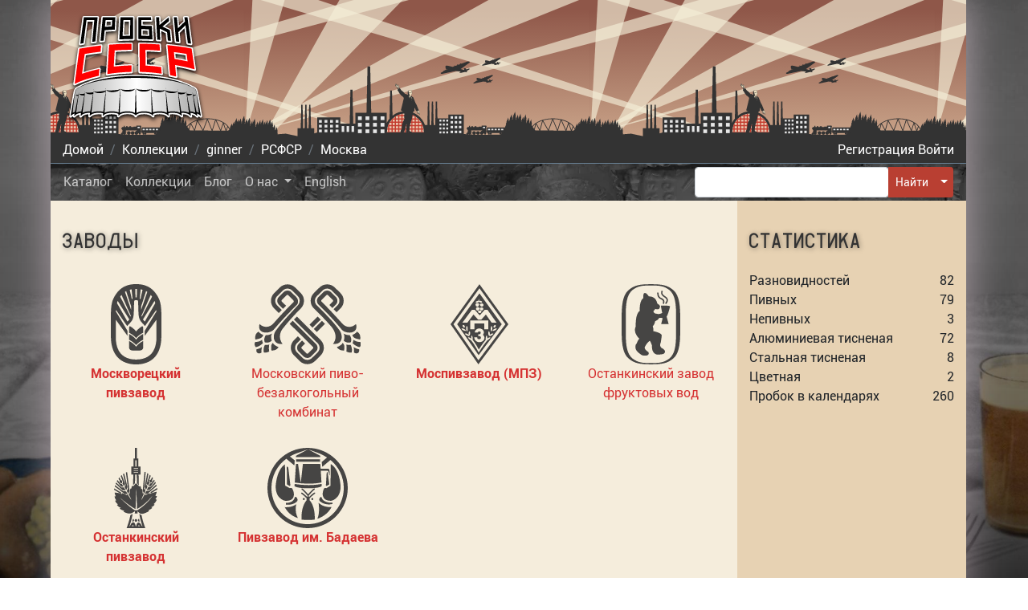

--- FILE ---
content_type: text/html; charset=utf-8
request_url: https://crowncaps.su/ru/collection/ginner/ru/42/01/
body_size: 22930
content:




<!doctype html>
<html lang="ru">
<head>
  <meta charset="utf-8">
  <meta name="viewport" content="width=device-width, initial-scale=1, shrink-to-fit=no">
  <title>
  Коллекция пользователя ginner: 
    Москва -
 Пробки СССР</title>
  <link rel="shortcut icon" href="/static/favicon.ico">
  <link rel="apple-touch-icon" href="/static/apple-touch-icon.png">
  <link rel="apple-touch-icon" sizes="72x72" href="/static/apple-touch-icon-72x72.png">
  <link rel="apple-touch-icon" sizes="114x114" href="/static/apple-touch-icon-114x114.png">
  <meta name="theme-color" content="#73312c">
  <link rel="preconnect" href="https://ysa-static.passport.yandex.ru">
  
    
    <script async src="https://www.googletagmanager.com/gtag/js?id=UA-8597468-91"></script>
    <script>
        window.dataLayer = window.dataLayer || [];

        function gtag() {
            dataLayer.push(arguments);
        }

        gtag('js', new Date());

        gtag('config', 'UA-8597468-91');
    </script>
  
  <style>:root{--blue:#007bff;--indigo:#6610f2;--purple:#6f42c1;--pink:#e83e8c;--red:#dc3545;--orange:#fd7e14;--yellow:#ffc107;--green:#28a745;--teal:#20c997;--cyan:#17a2b8;--white:#fff;--gray:#6c757d;--gray-dark:#343a40;--primary:#b93f32;--secondary:#7d796c;--success:#28a745;--info:#17a2b8;--warning:#ffc107;--danger:#dc3545;--light:#f8f9fa;--dark:#333;--breakpoint-xs:0;--breakpoint-sm:576px;--breakpoint-md:768px;--breakpoint-lg:992px;--breakpoint-xl:1200px;--font-family-sans-serif:-apple-system,BlinkMacSystemFont,"Segoe UI",Roboto,"Helvetica Neue",Arial,"Noto Sans","Liberation Sans",sans-serif,"Apple Color Emoji","Segoe UI Emoji","Segoe UI Symbol","Noto Color Emoji";--font-family-monospace:SFMono-Regular,Menlo,Monaco,Consolas,"Liberation Mono","Courier New",monospace}*,:after,:before{box-sizing:border-box}html{font-family:sans-serif;line-height:1.15;-webkit-text-size-adjust:100%;-webkit-tap-highlight-color:rgba(0,0,0,0)}article,figure,footer,header,main,nav{display:block}body{margin:0;font-family:Roboto,Arial,sans-serif;font-size:1rem;font-weight:400;line-height:1.5;color:#212529;text-align:left;background-color:#fff}[tabindex="-1"]:focus:not(:focus-visible){outline:0!important}h1,h2,h3,h4,h5,h6,p{margin-top:0;margin-bottom:1rem}address{font-style:normal;line-height:inherit}address,ol,ul{margin-bottom:1rem}ol,ul{margin-top:0}ol ol,ol ul,ul ol,ul ul{margin-bottom:0}dt{font-weight:700}blockquote{margin:0 0 1rem}b,strong{font-weight:bolder}small{font-size:80%}a{color:#d53232;background-color:transparent}a,a:hover{text-decoration:none}a:hover{color:#9b2020}a:not([href]):not([class]),a:not([href]):not([class]):hover{color:inherit;text-decoration:none}code{font-family:SFMono-Regular,Menlo,Monaco,Consolas,Liberation Mono,Courier New,monospace;font-size:1em}figure{margin:0 0 1rem}img{border-style:none}img,svg{vertical-align:middle}svg{overflow:hidden}table{border-collapse:collapse}th{text-align:inherit;text-align:-webkit-match-parent}label{display:inline-block;margin-bottom:.5rem}button{border-radius:0}button:focus:not(:focus-visible){outline:0}button,input,textarea{margin:0;font-family:inherit;font-size:inherit;line-height:inherit}button,input{overflow:visible}button{text-transform:none}[role=button]{cursor:pointer}[type=button],[type=reset],[type=submit],button{-webkit-appearance:button}[type=button]:not(:disabled),[type=reset]:not(:disabled),[type=submit]:not(:disabled),button:not(:disabled){cursor:pointer}[type=button]::-moz-focus-inner,[type=reset]::-moz-focus-inner,[type=submit]::-moz-focus-inner,button::-moz-focus-inner{padding:0;border-style:none}input[type=checkbox],input[type=radio]{box-sizing:border-box;padding:0}textarea{overflow:auto;resize:vertical}fieldset{min-width:0;padding:0;margin:0;border:0}[type=number]::-webkit-inner-spin-button,[type=number]::-webkit-outer-spin-button{height:auto}[type=search]{outline-offset:-2px;-webkit-appearance:none}[type=search]::-webkit-search-decoration{-webkit-appearance:none}::-webkit-file-upload-button{font:inherit;-webkit-appearance:button}template{display:none}[hidden]{display:none!important}.h1,.h2,.h3,.h4,.h5,.h6,h1,h2,h3,h4,h5,h6{margin-bottom:1rem;font-family:GOST,Tahoma,Arial,Helvetica,sans-serif;font-weight:500;line-height:1}.h1,h1{font-size:2.5rem}.h2,h2{font-size:2rem}.h3,h3{font-size:1.75rem}.h4,h4{font-size:1.5rem}.h5,h5{font-size:1.25rem}.h6,h6{font-size:1rem}.display-1{font-size:6rem}.display-1,.display-2{font-weight:300;line-height:1}.display-2{font-size:5.5rem}.display-3{font-size:4.5rem}.display-3,.display-4{font-weight:300;line-height:1}.display-4{font-size:3.5rem}.small,small{font-size:80%;font-weight:400}.list-inline{padding-left:0;list-style:none}.list-inline-item{display:inline-block}.list-inline-item:not(:last-child){margin-right:.5rem}.blockquote{margin-bottom:1rem;font-size:1.25rem}.blockquote-footer{display:block;font-size:80%;color:#6c757d}.blockquote-footer:before{content:"\2014\A0"}.container,.container-lg,.container-md,.container-sm{width:100%;padding-right:15px;padding-left:15px;margin-right:auto;margin-left:auto}@media (min-width:576px){.container,.container-sm{max-width:540px}}@media (min-width:768px){.container,.container-md,.container-sm{max-width:720px}}@media (min-width:992px){.container,.container-lg,.container-md,.container-sm{max-width:960px}}@media (min-width:1200px){.container,.container-lg,.container-md,.container-sm{max-width:1140px}}.row{display:flex;flex-wrap:wrap;margin-right:-15px;margin-left:-15px}.col,.col-1,.col-2,.col-3,.col-4,.col-5,.col-6,.col-7,.col-8,.col-9,.col-10,.col-11,.col-12,.col-auto,.col-lg,.col-lg-1,.col-lg-2,.col-lg-3,.col-lg-4,.col-lg-5,.col-lg-6,.col-lg-7,.col-lg-8,.col-lg-9,.col-lg-10,.col-lg-11,.col-lg-12,.col-lg-auto,.col-md,.col-md-1,.col-md-2,.col-md-3,.col-md-4,.col-md-5,.col-md-6,.col-md-7,.col-md-8,.col-md-9,.col-md-10,.col-md-11,.col-md-12,.col-md-auto,.col-sm,.col-sm-1,.col-sm-2,.col-sm-3,.col-sm-4,.col-sm-5,.col-sm-6,.col-sm-7,.col-sm-8,.col-sm-9,.col-sm-10,.col-sm-11,.col-sm-12,.col-sm-auto{position:relative;width:100%;padding-right:15px;padding-left:15px}.col{flex-basis:0;flex-grow:1;max-width:100%}.col-auto{flex:0 0 auto;width:auto;max-width:100%}.col-1{flex:0 0 8.33333%;max-width:8.33333%}.col-2{flex:0 0 16.66667%;max-width:16.66667%}.col-3{flex:0 0 25%;max-width:25%}.col-4{flex:0 0 33.33333%;max-width:33.33333%}.col-5{flex:0 0 41.66667%;max-width:41.66667%}.col-6{flex:0 0 50%;max-width:50%}.col-7{flex:0 0 58.33333%;max-width:58.33333%}.col-8{flex:0 0 66.66667%;max-width:66.66667%}.col-9{flex:0 0 75%;max-width:75%}.col-10{flex:0 0 83.33333%;max-width:83.33333%}.col-11{flex:0 0 91.66667%;max-width:91.66667%}.col-12{flex:0 0 100%;max-width:100%}.order-first{order:-1}.order-last{order:13}.order-0{order:0}.order-1{order:1}.order-2{order:2}.order-3{order:3}.order-4{order:4}.order-5{order:5}.order-6{order:6}.order-7{order:7}.order-8{order:8}.order-9{order:9}.order-10{order:10}.order-11{order:11}.order-12{order:12}@media (min-width:576px){.col-sm{flex-basis:0;flex-grow:1;max-width:100%}.col-sm-auto{flex:0 0 auto;width:auto;max-width:100%}.col-sm-1{flex:0 0 8.33333%;max-width:8.33333%}.col-sm-2{flex:0 0 16.66667%;max-width:16.66667%}.col-sm-3{flex:0 0 25%;max-width:25%}.col-sm-4{flex:0 0 33.33333%;max-width:33.33333%}.col-sm-5{flex:0 0 41.66667%;max-width:41.66667%}.col-sm-6{flex:0 0 50%;max-width:50%}.col-sm-7{flex:0 0 58.33333%;max-width:58.33333%}.col-sm-8{flex:0 0 66.66667%;max-width:66.66667%}.col-sm-9{flex:0 0 75%;max-width:75%}.col-sm-10{flex:0 0 83.33333%;max-width:83.33333%}.col-sm-11{flex:0 0 91.66667%;max-width:91.66667%}.col-sm-12{flex:0 0 100%;max-width:100%}.order-sm-first{order:-1}.order-sm-last{order:13}.order-sm-0{order:0}.order-sm-1{order:1}.order-sm-2{order:2}.order-sm-3{order:3}.order-sm-4{order:4}.order-sm-5{order:5}.order-sm-6{order:6}.order-sm-7{order:7}.order-sm-8{order:8}.order-sm-9{order:9}.order-sm-10{order:10}.order-sm-11{order:11}.order-sm-12{order:12}}@media (min-width:768px){.col-md{flex-basis:0;flex-grow:1;max-width:100%}.col-md-auto{flex:0 0 auto;width:auto;max-width:100%}.col-md-1{flex:0 0 8.33333%;max-width:8.33333%}.col-md-2{flex:0 0 16.66667%;max-width:16.66667%}.col-md-3{flex:0 0 25%;max-width:25%}.col-md-4{flex:0 0 33.33333%;max-width:33.33333%}.col-md-5{flex:0 0 41.66667%;max-width:41.66667%}.col-md-6{flex:0 0 50%;max-width:50%}.col-md-7{flex:0 0 58.33333%;max-width:58.33333%}.col-md-8{flex:0 0 66.66667%;max-width:66.66667%}.col-md-9{flex:0 0 75%;max-width:75%}.col-md-10{flex:0 0 83.33333%;max-width:83.33333%}.col-md-11{flex:0 0 91.66667%;max-width:91.66667%}.col-md-12{flex:0 0 100%;max-width:100%}.order-md-first{order:-1}.order-md-last{order:13}.order-md-0{order:0}.order-md-1{order:1}.order-md-2{order:2}.order-md-3{order:3}.order-md-4{order:4}.order-md-5{order:5}.order-md-6{order:6}.order-md-7{order:7}.order-md-8{order:8}.order-md-9{order:9}.order-md-10{order:10}.order-md-11{order:11}.order-md-12{order:12}}@media (min-width:992px){.col-lg{flex-basis:0;flex-grow:1;max-width:100%}.col-lg-auto{flex:0 0 auto;width:auto;max-width:100%}.col-lg-1{flex:0 0 8.33333%;max-width:8.33333%}.col-lg-2{flex:0 0 16.66667%;max-width:16.66667%}.col-lg-3{flex:0 0 25%;max-width:25%}.col-lg-4{flex:0 0 33.33333%;max-width:33.33333%}.col-lg-5{flex:0 0 41.66667%;max-width:41.66667%}.col-lg-6{flex:0 0 50%;max-width:50%}.col-lg-7{flex:0 0 58.33333%;max-width:58.33333%}.col-lg-8{flex:0 0 66.66667%;max-width:66.66667%}.col-lg-9{flex:0 0 75%;max-width:75%}.col-lg-10{flex:0 0 83.33333%;max-width:83.33333%}.col-lg-11{flex:0 0 91.66667%;max-width:91.66667%}.col-lg-12{flex:0 0 100%;max-width:100%}.order-lg-first{order:-1}.order-lg-last{order:13}.order-lg-0{order:0}.order-lg-1{order:1}.order-lg-2{order:2}.order-lg-3{order:3}.order-lg-4{order:4}.order-lg-5{order:5}.order-lg-6{order:6}.order-lg-7{order:7}.order-lg-8{order:8}.order-lg-9{order:9}.order-lg-10{order:10}.order-lg-11{order:11}.order-lg-12{order:12}}.form-control{display:block;width:100%;height:calc(1.5em + .75rem + 2px);padding:.375rem .75rem;font-size:1rem;font-weight:400;line-height:1.5;color:#495057;background-color:#fff;background-clip:padding-box;border:1px solid #ced4da;border-radius:.25rem;transition:border-color .15s ease-in-out,box-shadow .15s ease-in-out}@media (prefers-reduced-motion:reduce){.form-control{transition:none}}.form-control::-ms-expand{background-color:transparent;border:0}.form-control:focus{color:#495057;background-color:#fff;border-color:#e0938b;outline:0;box-shadow:0 0 0 .2rem rgba(185,63,50,.25)}.form-control::placeholder{color:#6c757d;opacity:1}.form-control:disabled,.form-control[readonly]{background-color:#e9ecef;opacity:1}input[type=date].form-control,input[type=datetime-local].form-control,input[type=month].form-control,input[type=time].form-control{appearance:none}.form-control-file,.form-control-range{display:block;width:100%}.col-form-label{padding-top:calc(.375rem + 1px);padding-bottom:calc(.375rem + 1px);margin-bottom:0;font-size:inherit;line-height:1.5}.col-form-label-lg{padding-top:calc(.5rem + 1px);padding-bottom:calc(.5rem + 1px);font-size:1.25rem;line-height:1.5}.col-form-label-sm{padding-top:calc(.25rem + 1px);padding-bottom:calc(.25rem + 1px);font-size:.875rem;line-height:1.5}.form-control-sm{height:calc(1.5em + .5rem + 2px);padding:.25rem .5rem;font-size:.875rem;line-height:1.5;border-radius:.2rem}.form-control-lg{height:calc(1.5em + 1rem + 2px);padding:.5rem 1rem;font-size:1.25rem;line-height:1.5;border-radius:.3rem}textarea.form-control{height:auto}.form-group{margin-bottom:1rem}.form-text{display:block;margin-top:.25rem}.form-row{display:flex;flex-wrap:wrap;margin-right:-5px;margin-left:-5px}.form-row>.col,.form-row>[class*=col-]{padding-right:5px;padding-left:5px}.form-check{position:relative;display:block;padding-left:1.25rem}.form-check-input{position:absolute;margin-top:.3rem;margin-left:-1.25rem}.form-check-input:disabled~.form-check-label,.form-check-input[disabled]~.form-check-label{color:#6c757d}.form-check-label{margin-bottom:0}.form-check-inline{display:inline-flex;align-items:center;padding-left:0;margin-right:.75rem}.form-check-inline .form-check-input{position:static;margin-top:0;margin-right:.3125rem;margin-left:0}.valid-tooltip{position:absolute;top:100%;left:0;z-index:5;display:none;max-width:100%;padding:.25rem .5rem;margin-top:.1rem;font-size:.875rem;line-height:1.5;color:#fff;background-color:rgba(40,167,69,.9);border-radius:.25rem}.form-row>.col>.valid-tooltip,.form-row>[class*=col-]>.valid-tooltip{left:5px}.is-valid~.valid-tooltip{display:block}.form-control.is-valid{border-color:#28a745;padding-right:calc(1.5em + .75rem)!important;background-image:url("data:image/svg+xml;charset=utf-8,%3Csvg xmlns='http://www.w3.org/2000/svg' width='8' height='8'%3E%3Cpath fill='%2328a745' d='M2.3 6.73L.6 4.53c-.4-1.04.46-1.4 1.1-.8l1.1 1.4 3.4-3.8c.6-.63 1.6-.27 1.2.7l-4 4.6c-.43.5-.8.4-1.1.1z'/%3E%3C/svg%3E");background-repeat:no-repeat;background-position:right calc(.375em + .1875rem) center;background-size:calc(.75em + .375rem) calc(.75em + .375rem)}.form-control.is-valid:focus{border-color:#28a745;box-shadow:0 0 0 .2rem rgba(40,167,69,.25)}textarea.form-control.is-valid{padding-right:calc(1.5em + .75rem);background-position:top calc(.375em + .1875rem) right calc(.375em + .1875rem)}.custom-select.is-valid,.was-validated .custom-select:valid{border-color:#28a745;padding-right:calc(.75em + 2.3125rem)!important;background:url("data:image/svg+xml;charset=utf-8,%3Csvg xmlns='http://www.w3.org/2000/svg' width='4' height='5'%3E%3Cpath fill='%23343a40' d='M2 0L0 2h4zm0 5L0 3h4z'/%3E%3C/svg%3E") right .75rem center/8px 10px no-repeat,#fff url("data:image/svg+xml;charset=utf-8,%3Csvg xmlns='http://www.w3.org/2000/svg' width='8' height='8'%3E%3Cpath fill='%2328a745' d='M2.3 6.73L.6 4.53c-.4-1.04.46-1.4 1.1-.8l1.1 1.4 3.4-3.8c.6-.63 1.6-.27 1.2.7l-4 4.6c-.43.5-.8.4-1.1.1z'/%3E%3C/svg%3E") center right 1.75rem/calc(.75em + .375rem) calc(.75em + .375rem) no-repeat}.custom-select.is-valid:focus,.was-validated .custom-select:valid:focus{border-color:#28a745;box-shadow:0 0 0 .2rem rgba(40,167,69,.25)}.form-check-input.is-valid~.form-check-label{color:#28a745}.form-check-input.is-valid~.valid-tooltip{display:block}.custom-control-input.is-valid~.custom-control-label{color:#28a745}.custom-control-input.is-valid~.custom-control-label:before{border-color:#28a745}.custom-control-input.is-valid:checked~.custom-control-label:before{border-color:#34ce57;background-color:#34ce57}.custom-control-input.is-valid:focus~.custom-control-label:before{box-shadow:0 0 0 .2rem rgba(40,167,69,.25)}.custom-control-input.is-valid:focus:not(:checked)~.custom-control-label:before,.custom-file-input.is-valid~.custom-file-label{border-color:#28a745}.custom-file-input.is-valid:focus~.custom-file-label{border-color:#28a745;box-shadow:0 0 0 .2rem rgba(40,167,69,.25)}.invalid-tooltip{position:absolute;top:100%;left:0;z-index:5;display:none;max-width:100%;padding:.25rem .5rem;margin-top:.1rem;font-size:.875rem;line-height:1.5;color:#fff;background-color:rgba(220,53,69,.9);border-radius:.25rem}.form-row>.col>.invalid-tooltip,.form-row>[class*=col-]>.invalid-tooltip{left:5px}.is-invalid~.invalid-tooltip{display:block}.form-control.is-invalid{border-color:#dc3545;padding-right:calc(1.5em + .75rem)!important;background-image:url("data:image/svg+xml;charset=utf-8,%3Csvg xmlns='http://www.w3.org/2000/svg' width='12' height='12' fill='none' stroke='%23dc3545'%3E%3Ccircle cx='6' cy='6' r='4.5'/%3E%3Cpath stroke-linejoin='round' d='M5.8 3.6h.4L6 6.5z'/%3E%3Ccircle cx='6' cy='8.2' r='.6' fill='%23dc3545' stroke='none'/%3E%3C/svg%3E");background-repeat:no-repeat;background-position:right calc(.375em + .1875rem) center;background-size:calc(.75em + .375rem) calc(.75em + .375rem)}.form-control.is-invalid:focus{border-color:#dc3545;box-shadow:0 0 0 .2rem rgba(220,53,69,.25)}textarea.form-control.is-invalid{padding-right:calc(1.5em + .75rem);background-position:top calc(.375em + .1875rem) right calc(.375em + .1875rem)}.custom-select.is-invalid,.was-validated .custom-select:invalid{border-color:#dc3545;padding-right:calc(.75em + 2.3125rem)!important;background:url("data:image/svg+xml;charset=utf-8,%3Csvg xmlns='http://www.w3.org/2000/svg' width='4' height='5'%3E%3Cpath fill='%23343a40' d='M2 0L0 2h4zm0 5L0 3h4z'/%3E%3C/svg%3E") right .75rem center/8px 10px no-repeat,#fff url("data:image/svg+xml;charset=utf-8,%3Csvg xmlns='http://www.w3.org/2000/svg' width='12' height='12' fill='none' stroke='%23dc3545'%3E%3Ccircle cx='6' cy='6' r='4.5'/%3E%3Cpath stroke-linejoin='round' d='M5.8 3.6h.4L6 6.5z'/%3E%3Ccircle cx='6' cy='8.2' r='.6' fill='%23dc3545' stroke='none'/%3E%3C/svg%3E") center right 1.75rem/calc(.75em + .375rem) calc(.75em + .375rem) no-repeat}.custom-select.is-invalid:focus,.was-validated .custom-select:invalid:focus{border-color:#dc3545;box-shadow:0 0 0 .2rem rgba(220,53,69,.25)}.form-check-input.is-invalid~.form-check-label{color:#dc3545}.form-check-input.is-invalid~.invalid-tooltip{display:block}.custom-control-input.is-invalid~.custom-control-label{color:#dc3545}.custom-control-input.is-invalid~.custom-control-label:before{border-color:#dc3545}.custom-control-input.is-invalid:checked~.custom-control-label:before{border-color:#e4606d;background-color:#e4606d}.custom-control-input.is-invalid:focus~.custom-control-label:before{box-shadow:0 0 0 .2rem rgba(220,53,69,.25)}.custom-control-input.is-invalid:focus:not(:checked)~.custom-control-label:before,.custom-file-input.is-invalid~.custom-file-label{border-color:#dc3545}.custom-file-input.is-invalid:focus~.custom-file-label{border-color:#dc3545;box-shadow:0 0 0 .2rem rgba(220,53,69,.25)}.form-inline{display:flex;flex-flow:row wrap;align-items:center}.form-inline .form-check{width:100%}@media (min-width:576px){.form-inline label{justify-content:center}.form-inline .form-group,.form-inline label{display:flex;align-items:center;margin-bottom:0}.form-inline .form-group{flex:0 0 auto;flex-flow:row wrap}.form-inline .form-control{display:inline-block;width:auto;vertical-align:middle}.form-inline .custom-select,.form-inline .input-group{width:auto}.form-inline .form-check{display:flex;align-items:center;justify-content:center;width:auto;padding-left:0}.form-inline .form-check-input{position:relative;flex-shrink:0;margin-top:0;margin-right:.25rem;margin-left:0}.form-inline .custom-control{align-items:center;justify-content:center}.form-inline .custom-control-label{margin-bottom:0}}.btn{display:inline-block;font-weight:400;color:#212529;text-align:center;vertical-align:middle;user-select:none;background-color:transparent;border:1px solid transparent;padding:.375rem .75rem;font-size:1rem;line-height:1.5;border-radius:.25rem;transition:color .15s ease-in-out,background-color .15s ease-in-out,border-color .15s ease-in-out,box-shadow .15s ease-in-out}@media (prefers-reduced-motion:reduce){.btn{transition:none}}.btn:hover{color:#212529;text-decoration:none}.btn:focus{outline:0;box-shadow:0 0 0 .2rem rgba(185,63,50,.25)}.btn.disabled,.btn:disabled{opacity:.65}.btn:not(:disabled):not(.disabled){cursor:pointer}a.btn.disabled,fieldset:disabled a.btn{pointer-events:none}.btn-primary{color:#fff;background-color:#b93f32;border-color:#b93f32}.btn-primary:focus,.btn-primary:hover{color:#fff;background-color:#9b352a;border-color:#913127}.btn-primary:focus{box-shadow:0 0 0 .2rem rgba(196,92,81,.5)}.btn-primary.disabled,.btn-primary:disabled{color:#fff;background-color:#b93f32;border-color:#b93f32}.btn-primary:not(:disabled):not(.disabled).active,.btn-primary:not(:disabled):not(.disabled):active,.show>.btn-primary.dropdown-toggle{color:#fff;background-color:#913127;border-color:#872e24}.btn-primary:not(:disabled):not(.disabled).active:focus,.btn-primary:not(:disabled):not(.disabled):active:focus,.show>.btn-primary.dropdown-toggle:focus{box-shadow:0 0 0 .2rem rgba(196,92,81,.5)}.btn-secondary{color:#fff;background-color:#7d796c;border-color:#7d796c}.btn-secondary:focus,.btn-secondary:hover{color:#fff;background-color:#68655a;border-color:#625f54}.btn-secondary:focus{box-shadow:0 0 0 .2rem rgba(145,141,130,.5)}.btn-secondary.disabled,.btn-secondary:disabled{color:#fff;background-color:#7d796c;border-color:#7d796c}.btn-secondary:not(:disabled):not(.disabled).active,.btn-secondary:not(:disabled):not(.disabled):active,.show>.btn-secondary.dropdown-toggle{color:#fff;background-color:#625f54;border-color:#5b584e}.btn-secondary:not(:disabled):not(.disabled).active:focus,.btn-secondary:not(:disabled):not(.disabled):active:focus,.show>.btn-secondary.dropdown-toggle:focus{box-shadow:0 0 0 .2rem rgba(145,141,130,.5)}.btn-success{color:#fff;background-color:#28a745;border-color:#28a745}.btn-success:focus,.btn-success:hover{color:#fff;background-color:#218838;border-color:#1e7e34}.btn-success:focus{box-shadow:0 0 0 .2rem rgba(72,180,97,.5)}.btn-success.disabled,.btn-success:disabled{color:#fff;background-color:#28a745;border-color:#28a745}.btn-success:not(:disabled):not(.disabled).active,.btn-success:not(:disabled):not(.disabled):active,.show>.btn-success.dropdown-toggle{color:#fff;background-color:#1e7e34;border-color:#1c7430}.btn-success:not(:disabled):not(.disabled).active:focus,.btn-success:not(:disabled):not(.disabled):active:focus,.show>.btn-success.dropdown-toggle:focus{box-shadow:0 0 0 .2rem rgba(72,180,97,.5)}.btn-info{color:#fff;background-color:#17a2b8;border-color:#17a2b8}.btn-info:focus,.btn-info:hover{color:#fff;background-color:#138496;border-color:#117a8b}.btn-info:focus{box-shadow:0 0 0 .2rem rgba(58,176,195,.5)}.btn-info.disabled,.btn-info:disabled{color:#fff;background-color:#17a2b8;border-color:#17a2b8}.btn-info:not(:disabled):not(.disabled).active,.btn-info:not(:disabled):not(.disabled):active,.show>.btn-info.dropdown-toggle{color:#fff;background-color:#117a8b;border-color:#10707f}.btn-info:not(:disabled):not(.disabled).active:focus,.btn-info:not(:disabled):not(.disabled):active:focus,.show>.btn-info.dropdown-toggle:focus{box-shadow:0 0 0 .2rem rgba(58,176,195,.5)}.btn-warning{color:#212529;background-color:#ffc107;border-color:#ffc107}.btn-warning:focus,.btn-warning:hover{color:#212529;background-color:#e0a800;border-color:#d39e00}.btn-warning:focus{box-shadow:0 0 0 .2rem rgba(222,170,12,.5)}.btn-warning.disabled,.btn-warning:disabled{color:#212529;background-color:#ffc107;border-color:#ffc107}.btn-warning:not(:disabled):not(.disabled).active,.btn-warning:not(:disabled):not(.disabled):active,.show>.btn-warning.dropdown-toggle{color:#212529;background-color:#d39e00;border-color:#c69500}.btn-warning:not(:disabled):not(.disabled).active:focus,.btn-warning:not(:disabled):not(.disabled):active:focus,.show>.btn-warning.dropdown-toggle:focus{box-shadow:0 0 0 .2rem rgba(222,170,12,.5)}.btn-danger{color:#fff;background-color:#dc3545;border-color:#dc3545}.btn-danger:focus,.btn-danger:hover{color:#fff;background-color:#c82333;border-color:#bd2130}.btn-danger:focus{box-shadow:0 0 0 .2rem rgba(225,83,97,.5)}.btn-danger.disabled,.btn-danger:disabled{color:#fff;background-color:#dc3545;border-color:#dc3545}.btn-danger:not(:disabled):not(.disabled).active,.btn-danger:not(:disabled):not(.disabled):active,.show>.btn-danger.dropdown-toggle{color:#fff;background-color:#bd2130;border-color:#b21f2d}.btn-danger:not(:disabled):not(.disabled).active:focus,.btn-danger:not(:disabled):not(.disabled):active:focus,.show>.btn-danger.dropdown-toggle:focus{box-shadow:0 0 0 .2rem rgba(225,83,97,.5)}.btn-light{color:#212529;background-color:#f8f9fa;border-color:#f8f9fa}.btn-light:focus,.btn-light:hover{color:#212529;background-color:#e2e6ea;border-color:#dae0e5}.btn-light:focus{box-shadow:0 0 0 .2rem rgba(216,217,219,.5)}.btn-light.disabled,.btn-light:disabled{color:#212529;background-color:#f8f9fa;border-color:#f8f9fa}.btn-light:not(:disabled):not(.disabled).active,.btn-light:not(:disabled):not(.disabled):active,.show>.btn-light.dropdown-toggle{color:#212529;background-color:#dae0e5;border-color:#d3d9df}.btn-light:not(:disabled):not(.disabled).active:focus,.btn-light:not(:disabled):not(.disabled):active:focus,.show>.btn-light.dropdown-toggle:focus{box-shadow:0 0 0 .2rem rgba(216,217,219,.5)}.btn-dark{color:#fff;background-color:#333;border-color:#333}.btn-dark:focus,.btn-dark:hover{color:#fff;background-color:#202020;border-color:#1a1a1a}.btn-dark:focus{box-shadow:0 0 0 .2rem rgba(82,82,82,.5)}.btn-dark.disabled,.btn-dark:disabled{color:#fff;background-color:#333;border-color:#333}.btn-dark:not(:disabled):not(.disabled).active,.btn-dark:not(:disabled):not(.disabled):active,.show>.btn-dark.dropdown-toggle{color:#fff;background-color:#1a1a1a;border-color:#131313}.btn-dark:not(:disabled):not(.disabled).active:focus,.btn-dark:not(:disabled):not(.disabled):active:focus,.show>.btn-dark.dropdown-toggle:focus{box-shadow:0 0 0 .2rem rgba(82,82,82,.5)}.btn-link{font-weight:400;color:#d53232;text-decoration:none}.btn-link:hover{color:#9b2020}.btn-link:focus,.btn-link:hover{text-decoration:none}.btn-link.disabled,.btn-link:disabled{color:#6c757d;pointer-events:none}.btn-group-lg>.btn,.btn-lg{padding:.5rem 1rem;font-size:1.25rem;line-height:1.5;border-radius:.3rem}.btn-group-sm>.btn,.btn-sm{padding:.25rem .5rem;font-size:.875rem;line-height:1.5;border-radius:.2rem}.btn-block{display:block;width:100%}.btn-block+.btn-block{margin-top:.5rem}input[type=button].btn-block,input[type=reset].btn-block,input[type=submit].btn-block{width:100%}.fade{transition:opacity .15s linear}@media (prefers-reduced-motion:reduce){.fade{transition:none}}.fade:not(.show){opacity:0}.collapse:not(.show){display:none}.btn-group,.btn-group-vertical{position:relative;display:inline-flex;vertical-align:middle}.btn-group-vertical>.btn,.btn-group>.btn{position:relative;flex:1 1 auto}.btn-group-vertical>.btn.active,.btn-group-vertical>.btn:active,.btn-group-vertical>.btn:focus,.btn-group-vertical>.btn:hover,.btn-group>.btn.active,.btn-group>.btn:active,.btn-group>.btn:focus,.btn-group>.btn:hover{z-index:1}.btn-toolbar{display:flex;flex-wrap:wrap;justify-content:flex-start}.btn-toolbar .input-group{width:auto}.btn-group>.btn-group:not(:first-child),.btn-group>.btn:not(:first-child){margin-left:-1px}.btn-group>.btn-group:not(:last-child)>.btn,.btn-group>.btn:not(:last-child):not(.dropdown-toggle){border-top-right-radius:0;border-bottom-right-radius:0}.btn-group>.btn-group:not(:first-child)>.btn,.btn-group>.btn:not(:first-child){border-top-left-radius:0;border-bottom-left-radius:0}.dropdown-toggle-split{padding-right:.5625rem;padding-left:.5625rem}.dropdown-toggle-split:after{margin-left:0}.btn-group-sm>.btn+.dropdown-toggle-split,.btn-sm+.dropdown-toggle-split{padding-right:.375rem;padding-left:.375rem}.btn-group-lg>.btn+.dropdown-toggle-split,.btn-lg+.dropdown-toggle-split{padding-right:.75rem;padding-left:.75rem}.btn-group-vertical{flex-direction:column;align-items:flex-start;justify-content:center}.btn-group-vertical>.btn,.btn-group-vertical>.btn-group{width:100%}.btn-group-vertical>.btn-group:not(:first-child),.btn-group-vertical>.btn:not(:first-child){margin-top:-1px}.btn-group-vertical>.btn-group:not(:last-child)>.btn,.btn-group-vertical>.btn:not(:last-child):not(.dropdown-toggle){border-bottom-right-radius:0;border-bottom-left-radius:0}.btn-group-vertical>.btn-group:not(:first-child)>.btn,.btn-group-vertical>.btn:not(:first-child){border-top-left-radius:0;border-top-right-radius:0}.btn-group-toggle>.btn,.btn-group-toggle>.btn-group>.btn{margin-bottom:0}.btn-group-toggle>.btn-group>.btn input[type=checkbox],.btn-group-toggle>.btn-group>.btn input[type=radio],.btn-group-toggle>.btn input[type=checkbox],.btn-group-toggle>.btn input[type=radio]{position:absolute;clip:rect(0,0,0,0);pointer-events:none}.input-group{position:relative;display:flex;flex-wrap:wrap;align-items:stretch;width:100%}.input-group>.custom-file,.input-group>.custom-select,.input-group>.form-control{position:relative;flex:1 1 auto;width:1%;min-width:0;margin-bottom:0}.input-group>.custom-file+.custom-file,.input-group>.custom-file+.custom-select,.input-group>.custom-file+.form-control,.input-group>.custom-select+.custom-file,.input-group>.custom-select+.custom-select,.input-group>.custom-select+.form-control,.input-group>.form-control+.custom-file,.input-group>.form-control+.custom-select,.input-group>.form-control+.form-control,.input-group>.form-control-plaintext+.custom-select{margin-left:-1px}.input-group>.custom-file .custom-file-input:focus~.custom-file-label,.input-group>.custom-select:focus,.input-group>.form-control:focus{z-index:3}.input-group>.custom-file .custom-file-input:focus{z-index:4}.input-group>.custom-select:not(:first-child),.input-group>.form-control:not(:first-child){border-top-left-radius:0;border-bottom-left-radius:0}.input-group>.custom-file{display:flex;align-items:center}.input-group>.custom-file:not(:last-child) .custom-file-label,.input-group>.custom-file:not(:last-child) .custom-file-label:after{border-top-right-radius:0;border-bottom-right-radius:0}.input-group>.custom-file:not(:first-child) .custom-file-label{border-top-left-radius:0;border-bottom-left-radius:0}.input-group.has-validation>.custom-select:nth-last-child(n+3),.input-group:not(.has-validation)>.custom-select:not(:last-child){border-top-right-radius:0;border-bottom-right-radius:0}.input-group-append{display:flex}.input-group-append .btn{position:relative;z-index:2}.input-group-append .btn:focus{z-index:3}.input-group-append,.input-group-append .btn+.btn,.input-group-append .btn+.input-group-text,.input-group-append .input-group-text+.btn,.input-group-append .input-group-text+.input-group-text{margin-left:-1px}.input-group-text{display:flex;align-items:center;padding:.375rem .75rem;margin-bottom:0;font-size:1rem;font-weight:400;line-height:1.5;color:#495057;text-align:center;white-space:nowrap;background-color:#e9ecef;border:1px solid #ced4da;border-radius:.25rem}.input-group-text input[type=checkbox],.input-group-text input[type=radio]{margin-top:0}.input-group-lg>.custom-select,.input-group-lg>.form-control:not(textarea){height:calc(1.5em + 1rem + 2px)}.input-group-lg>.custom-select,.input-group-lg>.form-control,.input-group-lg>.input-group-append>.btn,.input-group-lg>.input-group-append>.input-group-text{padding:.5rem 1rem;font-size:1.25rem;line-height:1.5;border-radius:.3rem}.input-group-sm>.custom-select,.input-group-sm>.form-control:not(textarea){height:calc(1.5em + .5rem + 2px)}.input-group-sm>.custom-select,.input-group-sm>.form-control,.input-group-sm>.input-group-append>.btn,.input-group-sm>.input-group-append>.input-group-text{padding:.25rem .5rem;font-size:.875rem;line-height:1.5;border-radius:.2rem}.input-group-lg>.custom-select,.input-group-sm>.custom-select{padding-right:1.75rem}.input-group>.input-group-append:last-child>.btn:not(:last-child):not(.dropdown-toggle),.input-group>.input-group-append:last-child>.input-group-text:not(:last-child){border-top-right-radius:0;border-bottom-right-radius:0}.input-group>.input-group-append>.btn,.input-group>.input-group-append>.input-group-text{border-top-left-radius:0;border-bottom-left-radius:0}.nav{display:flex;flex-wrap:wrap;padding-left:0;margin-bottom:0;list-style:none}.nav-link{display:block;padding:.5rem 1rem}.nav-link:focus,.nav-link:hover{text-decoration:none}.nav-link.disabled{color:#6c757d;pointer-events:none;cursor:default}.navbar{position:relative;padding:.5rem 1rem}.navbar,.navbar .container,.navbar .container-lg,.navbar .container-md,.navbar .container-sm{display:flex;flex-wrap:wrap;align-items:center;justify-content:space-between}.navbar-brand{display:inline-block;padding-top:.3125rem;padding-bottom:.3125rem;margin-right:1rem;font-size:1.25rem;line-height:inherit;white-space:nowrap}.navbar-brand:focus,.navbar-brand:hover{text-decoration:none}.navbar-nav{display:flex;flex-direction:column;padding-left:0;margin-bottom:0;list-style:none}.navbar-nav .nav-link{padding-right:0;padding-left:0}.navbar-nav .dropdown-menu{position:static;float:none}.navbar-text{display:inline-block;padding-top:.5rem;padding-bottom:.5rem}.navbar-collapse{flex-basis:100%;flex-grow:1;align-items:center}.navbar-toggler{padding:.25rem .75rem;font-size:1.25rem;line-height:1;background-color:transparent;border:1px solid transparent;border-radius:.25rem}.navbar-toggler:focus,.navbar-toggler:hover{text-decoration:none}.navbar-toggler-icon{display:inline-block;width:1.5em;height:1.5em;vertical-align:middle;content:"";background:50%/100% 100% no-repeat}@media (max-width:575.98px){.navbar-expand-sm>.container,.navbar-expand-sm>.container-lg,.navbar-expand-sm>.container-md,.navbar-expand-sm>.container-sm{padding-right:0;padding-left:0}}@media (min-width:576px){.navbar-expand-sm{flex-flow:row nowrap;justify-content:flex-start}.navbar-expand-sm .navbar-nav{flex-direction:row}.navbar-expand-sm .navbar-nav .dropdown-menu{position:absolute}.navbar-expand-sm .navbar-nav .nav-link{padding-right:.5rem;padding-left:.5rem}.navbar-expand-sm>.container,.navbar-expand-sm>.container-lg,.navbar-expand-sm>.container-md,.navbar-expand-sm>.container-sm{flex-wrap:nowrap}.navbar-expand-sm .navbar-collapse{display:flex!important;flex-basis:auto}.navbar-expand-sm .navbar-toggler{display:none}}@media (max-width:767.98px){.navbar-expand-md>.container,.navbar-expand-md>.container-lg,.navbar-expand-md>.container-md,.navbar-expand-md>.container-sm{padding-right:0;padding-left:0}}@media (min-width:768px){.navbar-expand-md{flex-flow:row nowrap;justify-content:flex-start}.navbar-expand-md .navbar-nav{flex-direction:row}.navbar-expand-md .navbar-nav .dropdown-menu{position:absolute}.navbar-expand-md .navbar-nav .nav-link{padding-right:.5rem;padding-left:.5rem}.navbar-expand-md>.container,.navbar-expand-md>.container-lg,.navbar-expand-md>.container-md,.navbar-expand-md>.container-sm{flex-wrap:nowrap}.navbar-expand-md .navbar-collapse{display:flex!important;flex-basis:auto}.navbar-expand-md .navbar-toggler{display:none}}@media (max-width:991.98px){.navbar-expand-lg>.container,.navbar-expand-lg>.container-lg,.navbar-expand-lg>.container-md,.navbar-expand-lg>.container-sm{padding-right:0;padding-left:0}}@media (min-width:992px){.navbar-expand-lg{flex-flow:row nowrap;justify-content:flex-start}.navbar-expand-lg .navbar-nav{flex-direction:row}.navbar-expand-lg .navbar-nav .dropdown-menu{position:absolute}.navbar-expand-lg .navbar-nav .nav-link{padding-right:.5rem;padding-left:.5rem}.navbar-expand-lg>.container,.navbar-expand-lg>.container-lg,.navbar-expand-lg>.container-md,.navbar-expand-lg>.container-sm{flex-wrap:nowrap}.navbar-expand-lg .navbar-collapse{display:flex!important;flex-basis:auto}.navbar-expand-lg .navbar-toggler{display:none}}.navbar-expand{flex-flow:row nowrap;justify-content:flex-start}.navbar-expand>.container,.navbar-expand>.container-lg,.navbar-expand>.container-md,.navbar-expand>.container-sm{padding-right:0;padding-left:0}.navbar-expand .navbar-nav{flex-direction:row}.navbar-expand .navbar-nav .dropdown-menu{position:absolute}.navbar-expand .navbar-nav .nav-link{padding-right:.5rem;padding-left:.5rem}.navbar-expand>.container,.navbar-expand>.container-lg,.navbar-expand>.container-md,.navbar-expand>.container-sm{flex-wrap:nowrap}.navbar-expand .navbar-collapse{display:flex!important;flex-basis:auto}.navbar-expand .navbar-toggler{display:none}.navbar-light .navbar-brand,.navbar-light .navbar-brand:focus,.navbar-light .navbar-brand:hover{color:rgba(0,0,0,.9)}.navbar-light .navbar-nav .nav-link{color:rgba(0,0,0,.5)}.navbar-light .navbar-nav .nav-link:focus,.navbar-light .navbar-nav .nav-link:hover{color:rgba(0,0,0,.7)}.navbar-light .navbar-nav .nav-link.disabled{color:rgba(0,0,0,.3)}.navbar-light .navbar-nav .active>.nav-link,.navbar-light .navbar-nav .nav-link.active,.navbar-light .navbar-nav .nav-link.show,.navbar-light .navbar-nav .show>.nav-link{color:rgba(0,0,0,.9)}.navbar-light .navbar-toggler{color:rgba(0,0,0,.5);border-color:rgba(0,0,0,.1)}.navbar-light .navbar-toggler-icon{background-image:url("data:image/svg+xml;charset=utf-8,%3Csvg xmlns='http://www.w3.org/2000/svg' width='30' height='30'%3E%3Cpath stroke='rgba(0,0,0,0.5)' stroke-linecap='round' stroke-miterlimit='10' stroke-width='2' d='M4 7h22M4 15h22M4 23h22'/%3E%3C/svg%3E")}.navbar-light .navbar-text{color:rgba(0,0,0,.5)}.navbar-light .navbar-text a,.navbar-light .navbar-text a:focus,.navbar-light .navbar-text a:hover{color:rgba(0,0,0,.9)}.navbar-dark .navbar-brand,.navbar-dark .navbar-brand:focus,.navbar-dark .navbar-brand:hover{color:#fff}.navbar-dark .navbar-nav .nav-link{color:hsla(0,0%,100%,.7)}.navbar-dark .navbar-nav .nav-link:focus,.navbar-dark .navbar-nav .nav-link:hover{color:hsla(0,0%,100%,.85)}.navbar-dark .navbar-nav .nav-link.disabled{color:hsla(0,0%,100%,.25)}.navbar-dark .navbar-nav .active>.nav-link,.navbar-dark .navbar-nav .nav-link.active,.navbar-dark .navbar-nav .nav-link.show,.navbar-dark .navbar-nav .show>.nav-link{color:#fff}.navbar-dark .navbar-toggler{color:hsla(0,0%,100%,.7);border-color:hsla(0,0%,100%,.1)}.navbar-dark .navbar-toggler-icon{background-image:url("data:image/svg+xml;charset=utf-8,%3Csvg xmlns='http://www.w3.org/2000/svg' width='30' height='30'%3E%3Cpath stroke='rgba(255,255,255,0.7)' stroke-linecap='round' stroke-miterlimit='10' stroke-width='2' d='M4 7h22M4 15h22M4 23h22'/%3E%3C/svg%3E")}.navbar-dark .navbar-text{color:hsla(0,0%,100%,.7)}.navbar-dark .navbar-text a,.navbar-dark .navbar-text a:focus,.navbar-dark .navbar-text a:hover{color:#fff}.card{position:relative;display:flex;flex-direction:column;min-width:0;word-wrap:break-word;background-color:#fff;background-clip:border-box;border:1px solid rgba(0,0,0,.125);border-radius:.25rem}.card>.list-group{border-top:inherit;border-bottom:inherit}.card>.list-group:first-child{border-top-width:0;border-top-left-radius:calc(.25rem - 1px);border-top-right-radius:calc(.25rem - 1px)}.card>.list-group:last-child{border-bottom-width:0;border-bottom-right-radius:calc(.25rem - 1px);border-bottom-left-radius:calc(.25rem - 1px)}.card>.card-header+.list-group,.card>.list-group+.card-footer{border-top:0}.card-body{flex:1 1 auto;min-height:1px;padding:1.25rem}.card-title{margin-bottom:.75rem}.card-text:last-child{margin-bottom:0}.card-link:hover{text-decoration:none}.card-link+.card-link{margin-left:1.25rem}.card-header{padding:.75rem 1.25rem;margin-bottom:0;background-color:rgba(0,0,0,.03);border-bottom:1px solid rgba(0,0,0,.125)}.card-header:first-child{border-radius:calc(.25rem - 1px) calc(.25rem - 1px) 0 0}.card-footer{padding:.75rem 1.25rem;background-color:rgba(0,0,0,.03);border-top:1px solid rgba(0,0,0,.125)}.card-footer:last-child{border-radius:0 0 calc(.25rem - 1px) calc(.25rem - 1px)}.card-img-overlay{position:absolute;top:0;right:0;bottom:0;left:0;padding:1.25rem;border-radius:calc(.25rem - 1px)}.card-img,.card-img-bottom,.card-img-top{flex-shrink:0;width:100%}.card-img,.card-img-top{border-top-left-radius:calc(.25rem - 1px);border-top-right-radius:calc(.25rem - 1px)}.card-img,.card-img-bottom{border-bottom-right-radius:calc(.25rem - 1px);border-bottom-left-radius:calc(.25rem - 1px)}.card-group>.card{margin-bottom:15px}@media (min-width:576px){.card-group{display:flex;flex-flow:row wrap}.card-group>.card{flex:1 0 0%;margin-bottom:0}.card-group>.card+.card{margin-left:0;border-left:0}.card-group>.card:not(:last-child){border-top-right-radius:0;border-bottom-right-radius:0}.card-group>.card:not(:last-child) .card-header,.card-group>.card:not(:last-child) .card-img-top{border-top-right-radius:0}.card-group>.card:not(:last-child) .card-footer,.card-group>.card:not(:last-child) .card-img-bottom{border-bottom-right-radius:0}.card-group>.card:not(:first-child){border-top-left-radius:0;border-bottom-left-radius:0}.card-group>.card:not(:first-child) .card-header,.card-group>.card:not(:first-child) .card-img-top{border-top-left-radius:0}.card-group>.card:not(:first-child) .card-footer,.card-group>.card:not(:first-child) .card-img-bottom{border-bottom-left-radius:0}}.card-columns .card{margin-bottom:.75rem}@media (min-width:576px){.card-columns{column-count:3;column-gap:1.25rem;orphans:1;widows:1}.card-columns .card{display:inline-block;width:100%}}.breadcrumb{display:flex;flex-wrap:wrap;padding:.25rem 0;margin-bottom:0;list-style:none;background-color:inherit;border-radius:.25rem}.breadcrumb-item+.breadcrumb-item{padding-left:.5rem}.breadcrumb-item+.breadcrumb-item:before{float:left;padding-right:.5rem;color:#6c757d;content:"/"}.breadcrumb-item+.breadcrumb-item:hover:before{text-decoration:underline;text-decoration:none}.breadcrumb-item.active{color:#6c757d}.tooltip{position:absolute;z-index:1070;display:block;margin:0;font-family:Roboto,Arial,sans-serif;font-style:normal;font-weight:400;line-height:1.5;text-align:left;text-align:start;text-decoration:none;text-shadow:none;text-transform:none;letter-spacing:normal;word-break:normal;word-spacing:normal;white-space:normal;line-break:auto;font-size:.875rem;word-wrap:break-word;opacity:0}.tooltip.show{opacity:.9}.bs-tooltip-auto[x-placement^=top],.bs-tooltip-top{padding:.4rem 0}.bs-tooltip-auto[x-placement^=right],.bs-tooltip-right{padding:0 .4rem}.bs-tooltip-auto[x-placement^=bottom],.bs-tooltip-bottom{padding:.4rem 0}.bs-tooltip-auto[x-placement^=left],.bs-tooltip-left{padding:0 .4rem}.tooltip-inner{max-width:200px;padding:.25rem .5rem;color:#fff;text-align:center;background-color:rgba(51,51,51,.9);border-radius:.25rem}.media{display:flex;align-items:flex-start}.media-body{flex:1}.align-top{vertical-align:top!important}.align-bottom{vertical-align:bottom!important}.align-text-bottom{vertical-align:text-bottom!important}.align-text-top{vertical-align:text-top!important}.bg-primary{background-color:#b93f32!important}a.bg-primary:focus,a.bg-primary:hover,button.bg-primary:focus,button.bg-primary:hover{background-color:#913127!important}.bg-secondary{background-color:#7d796c!important}a.bg-secondary:focus,a.bg-secondary:hover,button.bg-secondary:focus,button.bg-secondary:hover{background-color:#625f54!important}.bg-success{background-color:#28a745!important}a.bg-success:focus,a.bg-success:hover,button.bg-success:focus,button.bg-success:hover{background-color:#1e7e34!important}.bg-info{background-color:#17a2b8!important}a.bg-info:focus,a.bg-info:hover,button.bg-info:focus,button.bg-info:hover{background-color:#117a8b!important}.bg-warning{background-color:#ffc107!important}a.bg-warning:focus,a.bg-warning:hover,button.bg-warning:focus,button.bg-warning:hover{background-color:#d39e00!important}.bg-danger{background-color:#dc3545!important}a.bg-danger:focus,a.bg-danger:hover,button.bg-danger:focus,button.bg-danger:hover{background-color:#bd2130!important}.bg-light{background-color:#f8f9fa!important}a.bg-light:focus,a.bg-light:hover,button.bg-light:focus,button.bg-light:hover{background-color:#dae0e5!important}.bg-dark{background-color:#333!important}a.bg-dark:focus,a.bg-dark:hover,button.bg-dark:focus,button.bg-dark:hover{background-color:#1a1a1a!important}.bg-transparent{background-color:transparent!important}.border{border:1px solid #dee2e6!important}.border-top{border-top:1px solid #dee2e6!important}.border-right{border-right:1px solid #dee2e6!important}.border-bottom{border-bottom:1px solid #dee2e6!important}.border-left{border-left:1px solid #dee2e6!important}.border-0{border:0!important}.border-top-0{border-top:0!important}.border-right-0{border-right:0!important}.border-bottom-0{border-bottom:0!important}.border-left-0{border-left:0!important}.border-primary{border-color:#b93f32!important}.border-secondary{border-color:#7d796c!important}.border-success{border-color:#28a745!important}.border-info{border-color:#17a2b8!important}.border-warning{border-color:#ffc107!important}.border-danger{border-color:#dc3545!important}.border-light{border-color:#f8f9fa!important}.border-dark{border-color:#333!important}.rounded-sm{border-radius:.2rem!important}.rounded{border-radius:.25rem!important}.rounded-top{border-top-left-radius:.25rem!important}.rounded-right,.rounded-top{border-top-right-radius:.25rem!important}.rounded-bottom,.rounded-right{border-bottom-right-radius:.25rem!important}.rounded-bottom,.rounded-left{border-bottom-left-radius:.25rem!important}.rounded-left{border-top-left-radius:.25rem!important}.rounded-lg{border-radius:.3rem!important}.rounded-circle{border-radius:50%!important}.rounded-0{border-radius:0!important}.clearfix:after{display:block;clear:both;content:""}.d-none{display:none!important}.d-inline{display:inline!important}.d-inline-block{display:inline-block!important}.d-block{display:block!important}.d-table{display:table!important}.d-table-row{display:table-row!important}.d-flex{display:flex!important}.d-inline-flex{display:inline-flex!important}@media (min-width:576px){.d-sm-none{display:none!important}.d-sm-inline{display:inline!important}.d-sm-inline-block{display:inline-block!important}.d-sm-block{display:block!important}.d-sm-table{display:table!important}.d-sm-table-row{display:table-row!important}.d-sm-flex{display:flex!important}.d-sm-inline-flex{display:inline-flex!important}}@media (min-width:768px){.d-md-none{display:none!important}.d-md-inline{display:inline!important}.d-md-inline-block{display:inline-block!important}.d-md-block{display:block!important}.d-md-table{display:table!important}.d-md-table-row{display:table-row!important}.d-md-flex{display:flex!important}.d-md-inline-flex{display:inline-flex!important}}@media (min-width:992px){.d-lg-none{display:none!important}.d-lg-inline{display:inline!important}.d-lg-inline-block{display:inline-block!important}.d-lg-block{display:block!important}.d-lg-table{display:table!important}.d-lg-table-row{display:table-row!important}.d-lg-flex{display:flex!important}.d-lg-inline-flex{display:inline-flex!important}}.embed-responsive{position:relative;display:block;width:100%;padding:0;overflow:hidden}.embed-responsive:before{display:block;content:""}.embed-responsive .embed-responsive-item,.embed-responsive embed,.embed-responsive object{position:absolute;top:0;bottom:0;left:0;width:100%;height:100%;border:0}.embed-responsive-21by9:before{padding-top:42.85714%}.embed-responsive-16by9:before{padding-top:56.25%}.embed-responsive-4by3:before{padding-top:75%}.embed-responsive-1by1:before{padding-top:100%}.flex-row{flex-direction:row!important}.flex-column{flex-direction:column!important}.flex-row-reverse{flex-direction:row-reverse!important}.flex-column-reverse{flex-direction:column-reverse!important}.flex-wrap{flex-wrap:wrap!important}.flex-wrap-reverse{flex-wrap:wrap-reverse!important}.flex-shrink-0{flex-shrink:0!important}.flex-shrink-1{flex-shrink:1!important}.justify-content-start{justify-content:flex-start!important}.justify-content-end{justify-content:flex-end!important}.justify-content-center{justify-content:center!important}.align-items-start{align-items:flex-start!important}.align-items-end{align-items:flex-end!important}.align-items-center{align-items:center!important}.align-items-stretch{align-items:stretch!important}.align-content-start{align-content:flex-start!important}.align-content-end{align-content:flex-end!important}.align-content-center{align-content:center!important}.align-content-stretch{align-content:stretch!important}.align-self-auto{align-self:auto!important}.align-self-start{align-self:flex-start!important}.align-self-end{align-self:flex-end!important}.align-self-center{align-self:center!important}.align-self-stretch{align-self:stretch!important}@media (min-width:576px){.flex-sm-row{flex-direction:row!important}.flex-sm-column{flex-direction:column!important}.flex-sm-row-reverse{flex-direction:row-reverse!important}.flex-sm-column-reverse{flex-direction:column-reverse!important}.flex-sm-wrap{flex-wrap:wrap!important}.flex-sm-wrap-reverse{flex-wrap:wrap-reverse!important}.flex-sm-shrink-0{flex-shrink:0!important}.flex-sm-shrink-1{flex-shrink:1!important}.justify-content-sm-start{justify-content:flex-start!important}.justify-content-sm-end{justify-content:flex-end!important}.justify-content-sm-center{justify-content:center!important}.align-items-sm-start{align-items:flex-start!important}.align-items-sm-end{align-items:flex-end!important}.align-items-sm-center{align-items:center!important}.align-items-sm-stretch{align-items:stretch!important}.align-content-sm-start{align-content:flex-start!important}.align-content-sm-end{align-content:flex-end!important}.align-content-sm-center{align-content:center!important}.align-content-sm-stretch{align-content:stretch!important}.align-self-sm-auto{align-self:auto!important}.align-self-sm-start{align-self:flex-start!important}.align-self-sm-end{align-self:flex-end!important}.align-self-sm-center{align-self:center!important}.align-self-sm-stretch{align-self:stretch!important}}@media (min-width:768px){.flex-md-row{flex-direction:row!important}.flex-md-column{flex-direction:column!important}.flex-md-row-reverse{flex-direction:row-reverse!important}.flex-md-column-reverse{flex-direction:column-reverse!important}.flex-md-wrap{flex-wrap:wrap!important}.flex-md-wrap-reverse{flex-wrap:wrap-reverse!important}.flex-md-shrink-0{flex-shrink:0!important}.flex-md-shrink-1{flex-shrink:1!important}.justify-content-md-start{justify-content:flex-start!important}.justify-content-md-end{justify-content:flex-end!important}.justify-content-md-center{justify-content:center!important}.align-items-md-start{align-items:flex-start!important}.align-items-md-end{align-items:flex-end!important}.align-items-md-center{align-items:center!important}.align-items-md-stretch{align-items:stretch!important}.align-content-md-start{align-content:flex-start!important}.align-content-md-end{align-content:flex-end!important}.align-content-md-center{align-content:center!important}.align-content-md-stretch{align-content:stretch!important}.align-self-md-auto{align-self:auto!important}.align-self-md-start{align-self:flex-start!important}.align-self-md-end{align-self:flex-end!important}.align-self-md-center{align-self:center!important}.align-self-md-stretch{align-self:stretch!important}}@media (min-width:992px){.flex-lg-row{flex-direction:row!important}.flex-lg-column{flex-direction:column!important}.flex-lg-row-reverse{flex-direction:row-reverse!important}.flex-lg-column-reverse{flex-direction:column-reverse!important}.flex-lg-wrap{flex-wrap:wrap!important}.flex-lg-wrap-reverse{flex-wrap:wrap-reverse!important}.flex-lg-shrink-0{flex-shrink:0!important}.flex-lg-shrink-1{flex-shrink:1!important}.justify-content-lg-start{justify-content:flex-start!important}.justify-content-lg-end{justify-content:flex-end!important}.justify-content-lg-center{justify-content:center!important}.align-items-lg-start{align-items:flex-start!important}.align-items-lg-end{align-items:flex-end!important}.align-items-lg-center{align-items:center!important}.align-items-lg-stretch{align-items:stretch!important}.align-content-lg-start{align-content:flex-start!important}.align-content-lg-end{align-content:flex-end!important}.align-content-lg-center{align-content:center!important}.align-content-lg-stretch{align-content:stretch!important}.align-self-lg-auto{align-self:auto!important}.align-self-lg-start{align-self:flex-start!important}.align-self-lg-end{align-self:flex-end!important}.align-self-lg-center{align-self:center!important}.align-self-lg-stretch{align-self:stretch!important}}.position-static{position:static!important}.position-relative{position:relative!important}.position-absolute{position:absolute!important}.position-sticky{position:sticky!important}@supports (position:sticky){.sticky-top{position:sticky;top:0;z-index:1020}}.w-25{width:25%!important}.w-50{width:50%!important}.w-75{width:75%!important}.w-100{width:100%!important}.w-auto{width:auto!important}.h-25{height:25%!important}.h-50{height:50%!important}.h-75{height:75%!important}.h-100{height:100%!important}.h-auto{height:auto!important}.m-0{margin:0!important}.mt-0,.my-0{margin-top:0!important}.mr-0{margin-right:0!important}.mb-0,.my-0{margin-bottom:0!important}.ml-0{margin-left:0!important}.m-1{margin:.25rem!important}.mt-1,.my-1{margin-top:.25rem!important}.mr-1{margin-right:.25rem!important}.mb-1,.my-1{margin-bottom:.25rem!important}.ml-1{margin-left:.25rem!important}.m-2{margin:.5rem!important}.mt-2,.my-2{margin-top:.5rem!important}.mr-2{margin-right:.5rem!important}.mb-2,.my-2{margin-bottom:.5rem!important}.ml-2{margin-left:.5rem!important}.m-3{margin:1rem!important}.mt-3,.my-3{margin-top:1rem!important}.mr-3{margin-right:1rem!important}.mb-3,.my-3{margin-bottom:1rem!important}.ml-3{margin-left:1rem!important}.m-4{margin:1.5rem!important}.mt-4,.my-4{margin-top:1.5rem!important}.mr-4{margin-right:1.5rem!important}.mb-4,.my-4{margin-bottom:1.5rem!important}.ml-4{margin-left:1.5rem!important}.m-5{margin:3rem!important}.mt-5,.my-5{margin-top:3rem!important}.mr-5{margin-right:3rem!important}.mb-5,.my-5{margin-bottom:3rem!important}.ml-5{margin-left:3rem!important}.p-0{padding:0!important}.pt-0,.py-0{padding-top:0!important}.px-0{padding-right:0!important}.pb-0,.py-0{padding-bottom:0!important}.px-0{padding-left:0!important}.p-1{padding:.25rem!important}.pt-1,.py-1{padding-top:.25rem!important}.px-1{padding-right:.25rem!important}.pb-1,.py-1{padding-bottom:.25rem!important}.px-1{padding-left:.25rem!important}.p-2{padding:.5rem!important}.pt-2,.py-2{padding-top:.5rem!important}.px-2{padding-right:.5rem!important}.pb-2,.py-2{padding-bottom:.5rem!important}.px-2{padding-left:.5rem!important}.p-3{padding:1rem!important}.pt-3,.py-3{padding-top:1rem!important}.px-3{padding-right:1rem!important}.pb-3,.py-3{padding-bottom:1rem!important}.px-3{padding-left:1rem!important}.p-4{padding:1.5rem!important}.pt-4,.py-4{padding-top:1.5rem!important}.px-4{padding-right:1.5rem!important}.pb-4,.py-4{padding-bottom:1.5rem!important}.px-4{padding-left:1.5rem!important}.p-5{padding:3rem!important}.pt-5,.py-5{padding-top:3rem!important}.px-5{padding-right:3rem!important}.pb-5,.py-5{padding-bottom:3rem!important}.px-5{padding-left:3rem!important}.m-n1{margin:-.25rem!important}.mt-n1,.my-n1{margin-top:-.25rem!important}.mr-n1{margin-right:-.25rem!important}.mb-n1,.my-n1{margin-bottom:-.25rem!important}.ml-n1{margin-left:-.25rem!important}.m-n2{margin:-.5rem!important}.mt-n2,.my-n2{margin-top:-.5rem!important}.mr-n2{margin-right:-.5rem!important}.mb-n2,.my-n2{margin-bottom:-.5rem!important}.ml-n2{margin-left:-.5rem!important}.m-n3{margin:-1rem!important}.mt-n3,.my-n3{margin-top:-1rem!important}.mr-n3{margin-right:-1rem!important}.mb-n3,.my-n3{margin-bottom:-1rem!important}.ml-n3{margin-left:-1rem!important}.m-n4{margin:-1.5rem!important}.mt-n4,.my-n4{margin-top:-1.5rem!important}.mr-n4{margin-right:-1.5rem!important}.mb-n4,.my-n4{margin-bottom:-1.5rem!important}.ml-n4{margin-left:-1.5rem!important}.m-n5{margin:-3rem!important}.mt-n5,.my-n5{margin-top:-3rem!important}.mr-n5{margin-right:-3rem!important}.mb-n5,.my-n5{margin-bottom:-3rem!important}.ml-n5{margin-left:-3rem!important}.m-auto{margin:auto!important}.mt-auto,.my-auto{margin-top:auto!important}.mr-auto{margin-right:auto!important}.mb-auto,.my-auto{margin-bottom:auto!important}.ml-auto{margin-left:auto!important}@media (min-width:576px){.m-sm-0{margin:0!important}.mt-sm-0,.my-sm-0{margin-top:0!important}.mr-sm-0{margin-right:0!important}.mb-sm-0,.my-sm-0{margin-bottom:0!important}.ml-sm-0{margin-left:0!important}.m-sm-1{margin:.25rem!important}.mt-sm-1,.my-sm-1{margin-top:.25rem!important}.mr-sm-1{margin-right:.25rem!important}.mb-sm-1,.my-sm-1{margin-bottom:.25rem!important}.ml-sm-1{margin-left:.25rem!important}.m-sm-2{margin:.5rem!important}.mt-sm-2,.my-sm-2{margin-top:.5rem!important}.mr-sm-2{margin-right:.5rem!important}.mb-sm-2,.my-sm-2{margin-bottom:.5rem!important}.ml-sm-2{margin-left:.5rem!important}.m-sm-3{margin:1rem!important}.mt-sm-3,.my-sm-3{margin-top:1rem!important}.mr-sm-3{margin-right:1rem!important}.mb-sm-3,.my-sm-3{margin-bottom:1rem!important}.ml-sm-3{margin-left:1rem!important}.m-sm-4{margin:1.5rem!important}.mt-sm-4,.my-sm-4{margin-top:1.5rem!important}.mr-sm-4{margin-right:1.5rem!important}.mb-sm-4,.my-sm-4{margin-bottom:1.5rem!important}.ml-sm-4{margin-left:1.5rem!important}.m-sm-5{margin:3rem!important}.mt-sm-5,.my-sm-5{margin-top:3rem!important}.mr-sm-5{margin-right:3rem!important}.mb-sm-5,.my-sm-5{margin-bottom:3rem!important}.ml-sm-5{margin-left:3rem!important}.p-sm-0{padding:0!important}.pt-sm-0,.py-sm-0{padding-top:0!important}.px-sm-0{padding-right:0!important}.pb-sm-0,.py-sm-0{padding-bottom:0!important}.px-sm-0{padding-left:0!important}.p-sm-1{padding:.25rem!important}.pt-sm-1,.py-sm-1{padding-top:.25rem!important}.px-sm-1{padding-right:.25rem!important}.pb-sm-1,.py-sm-1{padding-bottom:.25rem!important}.px-sm-1{padding-left:.25rem!important}.p-sm-2{padding:.5rem!important}.pt-sm-2,.py-sm-2{padding-top:.5rem!important}.px-sm-2{padding-right:.5rem!important}.pb-sm-2,.py-sm-2{padding-bottom:.5rem!important}.px-sm-2{padding-left:.5rem!important}.p-sm-3{padding:1rem!important}.pt-sm-3,.py-sm-3{padding-top:1rem!important}.px-sm-3{padding-right:1rem!important}.pb-sm-3,.py-sm-3{padding-bottom:1rem!important}.px-sm-3{padding-left:1rem!important}.p-sm-4{padding:1.5rem!important}.pt-sm-4,.py-sm-4{padding-top:1.5rem!important}.px-sm-4{padding-right:1.5rem!important}.pb-sm-4,.py-sm-4{padding-bottom:1.5rem!important}.px-sm-4{padding-left:1.5rem!important}.p-sm-5{padding:3rem!important}.pt-sm-5,.py-sm-5{padding-top:3rem!important}.px-sm-5{padding-right:3rem!important}.pb-sm-5,.py-sm-5{padding-bottom:3rem!important}.px-sm-5{padding-left:3rem!important}.m-sm-n1{margin:-.25rem!important}.mt-sm-n1,.my-sm-n1{margin-top:-.25rem!important}.mr-sm-n1{margin-right:-.25rem!important}.mb-sm-n1,.my-sm-n1{margin-bottom:-.25rem!important}.ml-sm-n1{margin-left:-.25rem!important}.m-sm-n2{margin:-.5rem!important}.mt-sm-n2,.my-sm-n2{margin-top:-.5rem!important}.mr-sm-n2{margin-right:-.5rem!important}.mb-sm-n2,.my-sm-n2{margin-bottom:-.5rem!important}.ml-sm-n2{margin-left:-.5rem!important}.m-sm-n3{margin:-1rem!important}.mt-sm-n3,.my-sm-n3{margin-top:-1rem!important}.mr-sm-n3{margin-right:-1rem!important}.mb-sm-n3,.my-sm-n3{margin-bottom:-1rem!important}.ml-sm-n3{margin-left:-1rem!important}.m-sm-n4{margin:-1.5rem!important}.mt-sm-n4,.my-sm-n4{margin-top:-1.5rem!important}.mr-sm-n4{margin-right:-1.5rem!important}.mb-sm-n4,.my-sm-n4{margin-bottom:-1.5rem!important}.ml-sm-n4{margin-left:-1.5rem!important}.m-sm-n5{margin:-3rem!important}.mt-sm-n5,.my-sm-n5{margin-top:-3rem!important}.mr-sm-n5{margin-right:-3rem!important}.mb-sm-n5,.my-sm-n5{margin-bottom:-3rem!important}.ml-sm-n5{margin-left:-3rem!important}.m-sm-auto{margin:auto!important}.mt-sm-auto,.my-sm-auto{margin-top:auto!important}.mr-sm-auto{margin-right:auto!important}.mb-sm-auto,.my-sm-auto{margin-bottom:auto!important}.ml-sm-auto{margin-left:auto!important}}@media (min-width:768px){.m-md-0{margin:0!important}.mt-md-0,.my-md-0{margin-top:0!important}.mr-md-0{margin-right:0!important}.mb-md-0,.my-md-0{margin-bottom:0!important}.ml-md-0{margin-left:0!important}.m-md-1{margin:.25rem!important}.mt-md-1,.my-md-1{margin-top:.25rem!important}.mr-md-1{margin-right:.25rem!important}.mb-md-1,.my-md-1{margin-bottom:.25rem!important}.ml-md-1{margin-left:.25rem!important}.m-md-2{margin:.5rem!important}.mt-md-2,.my-md-2{margin-top:.5rem!important}.mr-md-2{margin-right:.5rem!important}.mb-md-2,.my-md-2{margin-bottom:.5rem!important}.ml-md-2{margin-left:.5rem!important}.m-md-3{margin:1rem!important}.mt-md-3,.my-md-3{margin-top:1rem!important}.mr-md-3{margin-right:1rem!important}.mb-md-3,.my-md-3{margin-bottom:1rem!important}.ml-md-3{margin-left:1rem!important}.m-md-4{margin:1.5rem!important}.mt-md-4,.my-md-4{margin-top:1.5rem!important}.mr-md-4{margin-right:1.5rem!important}.mb-md-4,.my-md-4{margin-bottom:1.5rem!important}.ml-md-4{margin-left:1.5rem!important}.m-md-5{margin:3rem!important}.mt-md-5,.my-md-5{margin-top:3rem!important}.mr-md-5{margin-right:3rem!important}.mb-md-5,.my-md-5{margin-bottom:3rem!important}.ml-md-5{margin-left:3rem!important}.p-md-0{padding:0!important}.pt-md-0,.py-md-0{padding-top:0!important}.px-md-0{padding-right:0!important}.pb-md-0,.py-md-0{padding-bottom:0!important}.px-md-0{padding-left:0!important}.p-md-1{padding:.25rem!important}.pt-md-1,.py-md-1{padding-top:.25rem!important}.px-md-1{padding-right:.25rem!important}.pb-md-1,.py-md-1{padding-bottom:.25rem!important}.px-md-1{padding-left:.25rem!important}.p-md-2{padding:.5rem!important}.pt-md-2,.py-md-2{padding-top:.5rem!important}.px-md-2{padding-right:.5rem!important}.pb-md-2,.py-md-2{padding-bottom:.5rem!important}.px-md-2{padding-left:.5rem!important}.p-md-3{padding:1rem!important}.pt-md-3,.py-md-3{padding-top:1rem!important}.px-md-3{padding-right:1rem!important}.pb-md-3,.py-md-3{padding-bottom:1rem!important}.px-md-3{padding-left:1rem!important}.p-md-4{padding:1.5rem!important}.pt-md-4,.py-md-4{padding-top:1.5rem!important}.px-md-4{padding-right:1.5rem!important}.pb-md-4,.py-md-4{padding-bottom:1.5rem!important}.px-md-4{padding-left:1.5rem!important}.p-md-5{padding:3rem!important}.pt-md-5,.py-md-5{padding-top:3rem!important}.px-md-5{padding-right:3rem!important}.pb-md-5,.py-md-5{padding-bottom:3rem!important}.px-md-5{padding-left:3rem!important}.m-md-n1{margin:-.25rem!important}.mt-md-n1,.my-md-n1{margin-top:-.25rem!important}.mr-md-n1{margin-right:-.25rem!important}.mb-md-n1,.my-md-n1{margin-bottom:-.25rem!important}.ml-md-n1{margin-left:-.25rem!important}.m-md-n2{margin:-.5rem!important}.mt-md-n2,.my-md-n2{margin-top:-.5rem!important}.mr-md-n2{margin-right:-.5rem!important}.mb-md-n2,.my-md-n2{margin-bottom:-.5rem!important}.ml-md-n2{margin-left:-.5rem!important}.m-md-n3{margin:-1rem!important}.mt-md-n3,.my-md-n3{margin-top:-1rem!important}.mr-md-n3{margin-right:-1rem!important}.mb-md-n3,.my-md-n3{margin-bottom:-1rem!important}.ml-md-n3{margin-left:-1rem!important}.m-md-n4{margin:-1.5rem!important}.mt-md-n4,.my-md-n4{margin-top:-1.5rem!important}.mr-md-n4{margin-right:-1.5rem!important}.mb-md-n4,.my-md-n4{margin-bottom:-1.5rem!important}.ml-md-n4{margin-left:-1.5rem!important}.m-md-n5{margin:-3rem!important}.mt-md-n5,.my-md-n5{margin-top:-3rem!important}.mr-md-n5{margin-right:-3rem!important}.mb-md-n5,.my-md-n5{margin-bottom:-3rem!important}.ml-md-n5{margin-left:-3rem!important}.m-md-auto{margin:auto!important}.mt-md-auto,.my-md-auto{margin-top:auto!important}.mr-md-auto{margin-right:auto!important}.mb-md-auto,.my-md-auto{margin-bottom:auto!important}.ml-md-auto{margin-left:auto!important}}@media (min-width:992px){.m-lg-0{margin:0!important}.mt-lg-0,.my-lg-0{margin-top:0!important}.mr-lg-0{margin-right:0!important}.mb-lg-0,.my-lg-0{margin-bottom:0!important}.ml-lg-0{margin-left:0!important}.m-lg-1{margin:.25rem!important}.mt-lg-1,.my-lg-1{margin-top:.25rem!important}.mr-lg-1{margin-right:.25rem!important}.mb-lg-1,.my-lg-1{margin-bottom:.25rem!important}.ml-lg-1{margin-left:.25rem!important}.m-lg-2{margin:.5rem!important}.mt-lg-2,.my-lg-2{margin-top:.5rem!important}.mr-lg-2{margin-right:.5rem!important}.mb-lg-2,.my-lg-2{margin-bottom:.5rem!important}.ml-lg-2{margin-left:.5rem!important}.m-lg-3{margin:1rem!important}.mt-lg-3,.my-lg-3{margin-top:1rem!important}.mr-lg-3{margin-right:1rem!important}.mb-lg-3,.my-lg-3{margin-bottom:1rem!important}.ml-lg-3{margin-left:1rem!important}.m-lg-4{margin:1.5rem!important}.mt-lg-4,.my-lg-4{margin-top:1.5rem!important}.mr-lg-4{margin-right:1.5rem!important}.mb-lg-4,.my-lg-4{margin-bottom:1.5rem!important}.ml-lg-4{margin-left:1.5rem!important}.m-lg-5{margin:3rem!important}.mt-lg-5,.my-lg-5{margin-top:3rem!important}.mr-lg-5{margin-right:3rem!important}.mb-lg-5,.my-lg-5{margin-bottom:3rem!important}.ml-lg-5{margin-left:3rem!important}.p-lg-0{padding:0!important}.pt-lg-0,.py-lg-0{padding-top:0!important}.px-lg-0{padding-right:0!important}.pb-lg-0,.py-lg-0{padding-bottom:0!important}.px-lg-0{padding-left:0!important}.p-lg-1{padding:.25rem!important}.pt-lg-1,.py-lg-1{padding-top:.25rem!important}.px-lg-1{padding-right:.25rem!important}.pb-lg-1,.py-lg-1{padding-bottom:.25rem!important}.px-lg-1{padding-left:.25rem!important}.p-lg-2{padding:.5rem!important}.pt-lg-2,.py-lg-2{padding-top:.5rem!important}.px-lg-2{padding-right:.5rem!important}.pb-lg-2,.py-lg-2{padding-bottom:.5rem!important}.px-lg-2{padding-left:.5rem!important}.p-lg-3{padding:1rem!important}.pt-lg-3,.py-lg-3{padding-top:1rem!important}.px-lg-3{padding-right:1rem!important}.pb-lg-3,.py-lg-3{padding-bottom:1rem!important}.px-lg-3{padding-left:1rem!important}.p-lg-4{padding:1.5rem!important}.pt-lg-4,.py-lg-4{padding-top:1.5rem!important}.px-lg-4{padding-right:1.5rem!important}.pb-lg-4,.py-lg-4{padding-bottom:1.5rem!important}.px-lg-4{padding-left:1.5rem!important}.p-lg-5{padding:3rem!important}.pt-lg-5,.py-lg-5{padding-top:3rem!important}.px-lg-5{padding-right:3rem!important}.pb-lg-5,.py-lg-5{padding-bottom:3rem!important}.px-lg-5{padding-left:3rem!important}.m-lg-n1{margin:-.25rem!important}.mt-lg-n1,.my-lg-n1{margin-top:-.25rem!important}.mr-lg-n1{margin-right:-.25rem!important}.mb-lg-n1,.my-lg-n1{margin-bottom:-.25rem!important}.ml-lg-n1{margin-left:-.25rem!important}.m-lg-n2{margin:-.5rem!important}.mt-lg-n2,.my-lg-n2{margin-top:-.5rem!important}.mr-lg-n2{margin-right:-.5rem!important}.mb-lg-n2,.my-lg-n2{margin-bottom:-.5rem!important}.ml-lg-n2{margin-left:-.5rem!important}.m-lg-n3{margin:-1rem!important}.mt-lg-n3,.my-lg-n3{margin-top:-1rem!important}.mr-lg-n3{margin-right:-1rem!important}.mb-lg-n3,.my-lg-n3{margin-bottom:-1rem!important}.ml-lg-n3{margin-left:-1rem!important}.m-lg-n4{margin:-1.5rem!important}.mt-lg-n4,.my-lg-n4{margin-top:-1.5rem!important}.mr-lg-n4{margin-right:-1.5rem!important}.mb-lg-n4,.my-lg-n4{margin-bottom:-1.5rem!important}.ml-lg-n4{margin-left:-1.5rem!important}.m-lg-n5{margin:-3rem!important}.mt-lg-n5,.my-lg-n5{margin-top:-3rem!important}.mr-lg-n5{margin-right:-3rem!important}.mb-lg-n5,.my-lg-n5{margin-bottom:-3rem!important}.ml-lg-n5{margin-left:-3rem!important}.m-lg-auto{margin:auto!important}.mt-lg-auto,.my-lg-auto{margin-top:auto!important}.mr-lg-auto{margin-right:auto!important}.mb-lg-auto,.my-lg-auto{margin-bottom:auto!important}.ml-lg-auto{margin-left:auto!important}}.text-justify{text-align:justify!important}.text-wrap{white-space:normal!important}.text-left{text-align:left!important}.text-right{text-align:right!important}.text-center{text-align:center!important}@media (min-width:576px){.text-sm-left{text-align:left!important}.text-sm-right{text-align:right!important}.text-sm-center{text-align:center!important}}@media (min-width:768px){.text-md-left{text-align:left!important}.text-md-right{text-align:right!important}.text-md-center{text-align:center!important}}@media (min-width:992px){.text-lg-left{text-align:left!important}.text-lg-right{text-align:right!important}.text-lg-center{text-align:center!important}}.font-weight-light{font-weight:300!important}.font-weight-bold{font-weight:700!important}.font-italic{font-style:italic!important}.text-primary{color:#b93f32!important}a.text-primary:focus,a.text-primary:hover{color:#7d2a22!important}.text-secondary{color:#7d796c!important}a.text-secondary:focus,a.text-secondary:hover{color:#545149!important}.text-success{color:#28a745!important}a.text-success:focus,a.text-success:hover{color:#19692c!important}.text-info{color:#17a2b8!important}a.text-info:focus,a.text-info:hover{color:#0f6674!important}.text-warning{color:#ffc107!important}a.text-warning:focus,a.text-warning:hover{color:#ba8b00!important}.text-danger{color:#dc3545!important}a.text-danger:focus,a.text-danger:hover{color:#a71d2a!important}.text-light{color:#f8f9fa!important}a.text-light:focus,a.text-light:hover{color:#cbd3da!important}.text-dark{color:#333!important}a.text-dark:focus,a.text-dark:hover{color:#0d0d0d!important}.text-body{color:#212529!important}.text-break{word-break:break-word!important;word-wrap:break-word!important}.cap.card{border-color:#666;max-width:205px;width:205px;box-shadow:0 0 10px rgba(0,0,0,.56)}.cap.card .cap__pictures{width:100%;display:block;position:relative}.cap.card .cap__pictures:after{content:"";display:block;padding-bottom:100%}.cap.card .cap__pictures img{position:absolute;width:100%;height:100%}.cap.card .cap-overlay{pointer-events:none;z-index:1;transition:all .2s ease-in-out}.cap.card .card-img-top{cursor:pointer;z-index:0}.cap.card .card-img-top.lazy{opacity:0;transition:opacity .3s ease-in-out}.cap.card .card-img-top.lazy.loaded{opacity:1}.cap.card .card-footer{font-family:GOST,Tahoma,Arial,Helvetica,sans-serif;display:block;text-align:center;padding:0;background-color:#666;font-size:1.2rem;white-space:nowrap;overflow:hidden;text-overflow:ellipsis;color:#fff;line-height:1.2}.cap.card .in-collection{display:block;position:absolute;width:1.1rem;height:1.1rem;top:.2rem;right:.2rem;z-index:2}.cap-icons{position:absolute;display:flex;flex-direction:row;width:100%;height:8%;z-index:1;margin-top:2%;cursor:pointer}.cap-icons .icon{display:flex;width:8%;height:100%;background-size:100%;color:#333;opacity:.5;cursor:pointer;background-color:hsla(0,0%,100%,.5);border-radius:.25rem;margin-left:2%}.cap-icons .icon:hover{opacity:1}.blog-post .cap.card{float:left;margin-bottom:1rem}.calendar .cap.card{width:100%;max-width:100%;margin-bottom:1rem}@media (min-width:440px){.calendar .cap.card{max-width:calc(50% - .5rem);margin-right:1rem}.calendar .cap.card:nth-child(2n){margin-right:0}}@media (min-width:768px){.calendar .cap.card{max-width:calc(33% - .6rem)}.calendar .cap.card:nth-child(2n){margin-right:1rem}.calendar .cap.card:nth-child(3n){margin-right:0}}@media (min-width:992px){.calendar .cap.card{max-width:calc(25% - .75rem)}.calendar .cap.card:nth-child(2n),.calendar .cap.card:nth-child(3n){margin-right:1rem}.calendar .cap.card:nth-child(4n){margin-right:0}}.side-panel .carousel{margin-bottom:1rem;box-shadow:0 0 10px rgba(0,0,0,.56);border-radius:.25rem}.side-panel .carousel .carousel-inner{max-width:512px}.side-panel .cap.card{display:block;max-width:512px;width:100%;margin-bottom:0}.color{display:inline-block;width:1rem;height:1rem;margin-left:5px;border-radius:50%;border:1px solid #fff}.side-panel .media{display:block}.side-panel .media>.cap.card{margin-bottom:1rem}@media (max-width:440px){.cap.card{display:block;margin-bottom:1rem}.blog-post .cap.card{float:none;max-width:100%;width:100%}}.icon{display:inline-block;width:1rem;height:1rem;background-repeat:no-repeat;background-size:1rem 1rem;vertical-align:middle}.icon-calendar{background-image:url(/static/assets/calendar.bd2b.svg)}.icon-hierarchy{background-image:url(/static/assets/layers.cf82.svg)}.icon-comments{background-image:url(/static/assets/comment-square.28ec.svg)}.icon-edit{background-image:url(/static/assets/pencil.8b45.svg)}.icon-find{background-image:url(/static/assets/magnifying-glass.78ae.svg)}.icon-quote{background-image:url(/static/assets/double-quote-serif-right.0a3b.svg)}.icon-angle-right{background-image:url(/static/assets/angle-right.61af.svg)}.icon-angle-left{background-image:url(/static/assets/angle-left.11f1.svg)}.icon-bulb{background-image:url(/static/assets/lightbulb-regular.8937.svg)}.icon-exclamation-circle{background-image:url(/static/assets/exclamation-circle.1df8.svg)}.icon-images{background-image:url(/static/assets/images.2f94.svg)}.icon-user{background-image:url(/static/assets/person.1924.svg)}.icon-sign-in{background-image:url(/static/assets/sign-in.1ee7.svg)}.icon-sign-out{background-image:url(/static/assets/sign-out.03cb.svg)}.side-panel .logo-icon{max-width:250px;max-height:150px;width:100%;display:block;margin:1rem auto}.flags{list-style:none;padding:0}.flags li{background-repeat:no-repeat;background-size:2.4rem 1.2rem;background-position-y:.2rem;padding-left:3rem;margin:.4rem 0}.flags .flag{display:list-item;padding-top:0;pointer-events:auto}#map{border:1px solid #e9e6e6;-webkit-border-radius:4.8px;-moz-border-radius:4.8px;border-radius:4.8px;width:100%;position:relative;overflow:hidden}@media (max-width:767.98px){#map{border-width:0 0 1px;border-radius:0}}#map:after{content:"";display:block;padding-bottom:90.8%}#map-svg{position:absolute;width:100%;height:100%}#map-svg .text-content{font-family:GOST,Tahoma,Arial,Helvetica,sans-serif;font-weight:500;text-shadow:.05em .03em .2em rgba(0,0,0,.4)}.has-caps#ru:hover{fill:#d6b79e!important}.has-caps#ge:hover,.has-caps#kz:hover,.has-caps#lv:hover,.has-caps#tj:hover,.has-caps#ua:hover{fill:#b68d7a!important}.has-caps#am:hover,.has-caps#uz:hover{fill:#a06454!important}.has-caps#az:hover,.has-caps#by:hover,.has-caps#kg:hover,.has-caps#md:hover,.has-caps#tm:hover{fill:#a87664!important}.has-caps#ee:hover{fill:#a46958!important}.has-caps#lt:hover{fill:#9c5f50!important}.republic-territory.has-caps{cursor:pointer;transition:all .6s ease}.republic-territory.no-caps{fill:#8d8d8d!important;stroke:#4c4c4c!important}.flag,.republic-name{pointer-events:none}.republic-name{fill:#212529!important}@media (max-width:767.98px){.map-header{position:absolute;z-index:1;right:1rem}}.blog-post p>img{max-width:100%;display:block;margin:0 auto;border-radius:3px}.blog-post p>img~img{margin-top:1rem}.blog-post p>img~em{text-align:center;display:inline-block;width:100%}.blog-post h1,.blog-post h2,.blog-post h3,.blog-post h4,.blog-post h5{clear:left}.blog-post ul{list-style-type:none}.blog-post ul>li{text-indent:-16px;padding-bottom:1rem}.blog-post ul>li:before{content:"\2014";position:relative;left:-10px}#blog-archive{padding-bottom:2rem}#blog-archive h3{padding:0;cursor:pointer}#blog-archive h3:after{display:inline-block;width:0;height:0;margin-left:.255em;vertical-align:.255em;content:"";border-top:.3em solid;border-right:.3em solid transparent;border-bottom:0;border-left:.3em solid transparent}#blog-archive h3:not(.collapsed):after{border-top:0;border-bottom:.3em solid}.youtube{display:inline-block;position:relative;width:100%;height:0;padding-bottom:56.25%;border-radius:3px;overflow:hidden}.youtube>iframe{position:absolute;top:0;left:0;width:100%;height:100%}.post-preview:after{content:"";display:block;clear:both}.post-preview-picture{width:100%;height:130px;background-size:cover;background-position:50%;background-repeat:no-repeat;margin:.5rem 0;border-radius:3px}.post-preview-picture.jpg{display:none}@media (max-width:575.98px){.post-preview-picture{height:65vw}}html:not(.webp) .post-preview-picture.jpg{display:block}html:not(.webp) .post-preview-picture.webp{display:none}@font-face{font-family:Roboto;src:url(/static/assets/fonts/Roboto_Light.ttf);font-weight:300;font-style:normal;font-display:optional}@font-face{font-family:Roboto;src:url(/static/assets/fonts/Roboto_Regular.eot);src:url(/static/assets/fonts/Roboto_Regular.eot?#iefix) format("embedded-opentype"),url(/static/assets/fonts/Roboto_Regular.woff2) format("woff2"),url(/static/assets/fonts/Roboto_Regular.woff) format("woff"),url(/static/assets/fonts/Roboto_Regular.ttf) format("truetype"),url(/static/assets/fonts/Roboto_Regular.svg#Roboto+Regular) format("svg");font-weight:400;font-style:normal;font-display:swap}@font-face{font-family:Roboto;src:url(/static/assets/fonts/Roboto_Medium.eot);src:url(/static/assets/fonts/Roboto_Medium.eot?#iefix) format("embedded-opentype"),url(/static/assets/fonts/Roboto_Medium.woff2) format("woff2"),url(/static/assets/fonts/Roboto_Medium.woff) format("woff"),url(/static/assets/fonts/Roboto_Medium.ttf) format("truetype"),url(/static/assets/fonts/Roboto_Medium.svg#o+Medium) format("svg");font-weight:500;font-style:normal;font-display:optional}@font-face{font-family:Roboto;src:url(/static/assets/fonts/Roboto_Bold.eot);src:url(/static/assets/fonts/Roboto_Bold.eot?#iefix) format("embedded-opentype"),url(/static/assets/fonts/Roboto_Bold.woff2) format("woff2"),url(/static/assets/fonts/Roboto_Bold.woff) format("woff"),url(/static/assets/fonts/Roboto_Bold.ttf) format("truetype"),url(/static/assets/fonts/Roboto_Bold.svg#Roboto+Bold) format("svg");font-weight:700;font-style:normal;font-display:swap}@font-face{font-family:Roboto;src:url(/static/assets/fonts/Roboto_Black.eot);src:url(/static/assets/fonts/Roboto_Black.eot?#iefix) format("embedded-opentype"),url(/static/assets/fonts/Roboto_Black.woff2) format("woff2"),url(/static/assets/fonts/Roboto_Black.woff) format("woff"),url(/static/assets/fonts/Roboto_Black.ttf) format("truetype"),url(/static/assets/fonts/Roboto_Black.svg#o+Black) format("svg");font-weight:900;font-style:normal;font-stretch:normal;unicode-range:U+0020-2044;font-display:optional}@font-face{font-family:GOST;src:url(/static/assets/fonts/GOST-2930-62.eot);src:url(/static/assets/fonts/GOST-2930-62.woff) format("woff"),url(/static/assets/fonts/GOST-2930-62.ttf) format("truetype"),url(/static/assets/fonts/GOST-2930-62.svg) format("svg");font-weight:400;font-style:normal}.author{font-size:.9rem;padding:.3rem;margin-bottom:.5rem;background:linear-gradient(90deg,rgba(0,0,0,.1),transparent);-webkit-border-radius:1.7rem 0 0 1.7rem;-moz-border-radius:1.7rem 0 0 1.7rem;border-radius:1.7rem 0 0 1.7rem}.author img.rounded-circle{height:2.8rem}.author div{padding-left:.5rem}@media (min-width:768px){.author{float:right}}.comment{min-height:4rem;padding-bottom:.5rem}.comment .icon-quote{margin-right:.6rem}.blog-post .comments{display:inline-block;width:100%}.main-stats{background-image:url(/static/assets/lenin.9c64.svg);background-position:50%;background-size:contain;background-repeat:no-repeat;display:flex;align-items:flex-end;justify-content:flex-end;height:400px;margin:4rem 0}@media (min-width:576px){.main-stats{height:500px}}.main-stats ul{font-size:1.5rem;line-height:2.5rem;margin-bottom:0;padding:0}.main-stats ul li{text-align:right;font-weight:300;padding-bottom:0}@media (max-width:360px){.main-stats ul li{display:flex;flex-direction:column}}@media (max-width:360px){.main-stats ul li span{display:block;order:1}}.main-stats ul li strong{font-family:GOST,sans-serif;font-size:3rem;text-shadow:.05em .03em .2em rgba(0,0,0,.4);display:inline-block;min-width:6rem}@media (max-width:360px){.main-stats ul li strong{display:block;order:0;margin-bottom:-.8rem;margin-top:1rem}}.main-stats ul li:before{content:""}@media (max-width:440px){.item{margin-bottom:3rem}}@media (max-width:440px){.item .media{flex-direction:column}}@media (max-width:440px){.item .cap{width:100%;max-width:none}}.navigation{background:#f5eddc}@media (min-width:576px){.navigation{background-color:#333}}.navigation .breadcrumb{margin-top:1rem}@media (min-width:576px){.navigation .breadcrumb{margin-top:0}}.navigation .breadcrumb-item{color:#333;overflow:hidden;text-overflow:ellipsis;max-width:400px;white-space:nowrap;display:inline}@media (min-width:576px){.navigation .breadcrumb-item{color:#fff}}.navigation .breadcrumb-item a,.navigation .breadcrumb-item a span{white-space:nowrap;overflow:hidden;text-overflow:ellipsis}@media (min-width:576px){.navigation a{color:#fff}.navigation a:hover{color:#cbd3da}}.button-bar a{font-size:1.25rem}.button-bar .icon{width:1.5em;height:1.5em;background-size:100%}.navbar .navbar-nav .nav-item .nav-link{white-space:nowrap;padding-top:.7rem;padding-bottom:.7rem}@media (min-width:768px){.navbar .navbar-nav .nav-item:first-child .nav-link{padding-left:1rem;margin-left:-1rem}.navbar .navbar-nav .nav-item.active .nav-link,.navbar .navbar-nav .nav-item .nav-link:focus,.navbar .navbar-nav .nav-item .nav-link:hover{background-color:hsla(0,0%,100%,.2)}}.carousel,.dropdown-item,.dropdown-menu,.flag,.icon,.likely,.modal,.modal-dialog,.share{display:none}.page-background{background-image:url(/static/assets/bg-fullscreen.jpg);background-color:#d4d4d4;background-size:cover;background-repeat:no-repeat;background-position:50%;width:100vw;height:100vh;position:fixed;z-index:-1}.page-background-mask{background-color:transparent;background-image:-webkit-linear-gradient(rgba(0,0,0,.4),rgba(0,0,0,.6) 75%,rgba(0,0,0,.8));background-image:linear-gradient(rgba(0,0,0,.4),rgba(0,0,0,.6) 75%,rgba(0,0,0,.8));width:100%;height:100%}body{max-width:100vw}@media (min-width:768px){body{width:calc(100vw - 15px)}}body>.container{display:flex;flex-direction:column;box-shadow:0 0 49px rgba(255,230,246,.5)}body>.container>.row:first-child{background:#ac7e69 url(/static/assets/head-bg.7780.svg) repeat-x scroll 34% 0;height:171px}.logo{background-image:url(/static/assets/logo.4728.svg);width:180px;height:141px}.bg-bordo{background-color:#73312c;background-image:url(/static/assets/section-head-bordo.webp);border-top:1px solid #91594b}.bg-grey{background-image:url(/static/assets/section-head-grey.webp);border-top:1px solid #677e91}html{overflow-x:hidden}html:not(.webp) .bg-bordo{background:url(/static/assets/section-head-bordo.png) repeat}html:not(.webp) .bg-grey{background:url(/static/assets/section-head-grey.png) repeat}main{background-color:#f5eddc;min-height:90vh}@media (min-width:576px){main{min-height:75vh}}.side-panel{background:linear-gradient(180deg,#e7d2b3 700px,transparent)}.side-panel .btn-secondary{float:right}@media (max-width:767.98px){.side-panel{border-top:1px solid #fff}}.simple-list{list-style:none;padding:0}.simple-list li{line-height:1rem;padding-bottom:.9rem}.simple-list.columns-3{-webkit-column-count:3;-moz-column-count:3;column-count:3}@media (max-width:575.98px){.simple-list.columns-xs-1{-webkit-column-count:1;-moz-column-count:1;column-count:1}}footer{border-top:1px solid #fff}footer a{color:#ea5959}footer a:hover{color:#ef7d7d}h1,h2,h3,h4,h5,h6{font-family:GOST,Tahoma,Arial,Helvetica,sans-serif;text-shadow:.05em .03em .2em rgba(0,0,0,.4);color:#333;word-wrap:break-word;padding-top:1rem;padding-bottom:.5rem;text-transform:uppercase}@media (min-width:576px){.sticky-top{position:static!important}}@media (max-width:575.98px){h1{font-size:1.65rem}h2{font-size:1.5rem}}.transparent{opacity:0}.catalog-link{font-family:GOST,Tahoma,Arial,Helvetica,sans-serif;font-size:1.2em;white-space:nowrap}h1 .catalog-link{font-size:1em}</style>
  <script>!function(e){var t={};function n(r){if(t[r])return t[r].exports;var o=t[r]={i:r,l:!1,exports:{}};return e[r].call(o.exports,o,o.exports,n),o.l=!0,o.exports}n.m=e,n.c=t,n.d=function(e,t,r){n.o(e,t)||Object.defineProperty(e,t,{enumerable:!0,get:r})},n.r=function(e){"undefined"!=typeof Symbol&&Symbol.toStringTag&&Object.defineProperty(e,Symbol.toStringTag,{value:"Module"}),Object.defineProperty(e,"__esModule",{value:!0})},n.t=function(e,t){if(1&t&&(e=n(e)),8&t)return e;if(4&t&&"object"==typeof e&&e&&e.__esModule)return e;var r=Object.create(null);if(n.r(r),Object.defineProperty(r,"default",{enumerable:!0,value:e}),2&t&&"string"!=typeof e)for(var o in e)n.d(r,o,function(t){return e[t]}.bind(null,o));return r},n.n=function(e){var t=e&&e.__esModule?function(){return e.default}:function(){return e};return n.d(t,"a",t),t},n.o=function(e,t){return Object.prototype.hasOwnProperty.call(e,t)},n.p="/static/assets/",n(n.s=34)}({3:function(e,t){e.exports=function(e){var t=[];return t.toString=function(){return this.map(function(t){var n=function(e,t){var n=e[1]||"",r=e[3];if(!r)return n;if(t&&"function"==typeof btoa){var o=function(e){return"/*# sourceMappingURL=data:application/json;charset=utf-8;base64,"+btoa(unescape(encodeURIComponent(JSON.stringify(e))))+" */"}(r),i=r.sources.map(function(e){return"/*# sourceURL="+r.sourceRoot+e+" */"});return[n].concat(i).concat([o]).join("\n")}return[n].join("\n")}(t,e);return t[2]?"@media "+t[2]+"{"+n+"}":n}).join("")},t.i=function(e,n){"string"==typeof e&&(e=[[null,e,""]]);for(var r={},o=0;o<this.length;o++){var i=this[o][0];"number"==typeof i&&(r[i]=!0)}for(o=0;o<e.length;o++){var a=e[o];"number"==typeof a[0]&&r[a[0]]||(n&&!a[2]?a[2]=n:n&&(a[2]="("+a[2]+") and ("+n+")"),t.push(a))}},t}},34:function(e,t,n){"use strict";n.r(t);n(35),n(37)},35:function(e,t,n){var r=n(36);"string"==typeof r&&(r=[[e.i,r,""]]);var o={hmr:!0,transform:void 0,insertInto:void 0};n(4)(r,o);r.locals&&(e.exports=r.locals)},36:function(e,t,n){(e.exports=n(3)(!1)).push([e.i,"",""])},37:function(e,t){!function(t){var n="Modernizr"in t,r=t.Modernizr;!function(e,t,n,r){var o=[],i={_version:"3.12.0",_config:{classPrefix:"",enableClasses:!0,enableJSClass:!0,usePrefixes:!0},_q:[],on:function(e,t){var n=this;setTimeout(function(){t(n[e])},0)},addTest:function(e,t,n){o.push({name:e,fn:t,options:n})},addAsyncTest:function(e){o.push({name:null,fn:e})}},a=function(){};a.prototype=i,a=new a;var s=[];function u(e,t){return typeof e===t}var f,c=n.documentElement,l="svg"===c.nodeName.toLowerCase();function A(e){var t=c.className,n=a._config.classPrefix||"";if(l&&(t=t.baseVal),a._config.enableJSClass){var r=new RegExp("(^|\\s)"+n+"no-js(\\s|$)");t=t.replace(r,"$1"+n+"js$2")}a._config.enableClasses&&(e.length>0&&(t+=" "+n+e.join(" "+n)),l?c.className.baseVal=t:c.className=t)}function p(e,t){if("object"==typeof e)for(var n in e)f(e,n)&&p(n,e[n]);else{var r=(e=e.toLowerCase()).split("."),o=a[r[0]];if(2===r.length&&(o=o[r[1]]),void 0!==o)return a;t="function"==typeof t?t():t,1===r.length?a[r[0]]=t:(!a[r[0]]||a[r[0]]instanceof Boolean||(a[r[0]]=new Boolean(a[r[0]])),a[r[0]][r[1]]=t),A([(t&&!1!==t?"":"no-")+r.join("-")]),a._trigger(e,t)}return a}!function(){var e={}.hasOwnProperty;f=u(e,"undefined")||u(e.call,"undefined")?function(e,t){return t in e&&u(e.constructor.prototype[t],"undefined")}:function(t,n){return e.call(t,n)}}(),i._l={},i.on=function(e,t){this._l[e]||(this._l[e]=[]),this._l[e].push(t),a.hasOwnProperty(e)&&setTimeout(function(){a._trigger(e,a[e])},0)},i._trigger=function(e,t){if(this._l[e]){var n=this._l[e];setTimeout(function(){var e;for(e=0;e<n.length;e++)(0,n[e])(t)},0),delete this._l[e]}},a._q.push(function(){i.addTest=p}),a.addAsyncTest(function(){var e=[{uri:"[data-uri]",name:"webp"},{uri:"[data-uri]",name:"webp.alpha"},{uri:"[data-uri]",name:"webp.animation"},{uri:"[data-uri]",name:"webp.lossless"}],t=e.shift();function n(e,t,n){var r=new Image;function o(t){var o=!(!t||"load"!==t.type)&&1===r.width;p(e,"webp"===e&&o?new Boolean(o):o),n&&n(t)}r.onerror=o,r.onload=o,r.src=t}n(t.name,t.uri,function(t){if(t&&"load"===t.type)for(var r=0;r<e.length;r++)n(e[r].name,e[r].uri)})}),function(){var e,t,n,r,i,f;for(var c in o)if(o.hasOwnProperty(c)){if(e=[],(t=o[c]).name&&(e.push(t.name.toLowerCase()),t.options&&t.options.aliases&&t.options.aliases.length))for(n=0;n<t.options.aliases.length;n++)e.push(t.options.aliases[n].toLowerCase());for(r=u(t.fn,"function")?t.fn():t.fn,i=0;i<e.length;i++)1===(f=e[i].split(".")).length?a[f[0]]=r:(a[f[0]]&&(!a[f[0]]||a[f[0]]instanceof Boolean)||(a[f[0]]=new Boolean(a[f[0]])),a[f[0]][f[1]]=r),s.push((r?"":"no-")+f.join("-"))}}(),A(s),delete i.addTest,delete i.addAsyncTest;for(var d=0;d<a._q.length;d++)a._q[d]();e.Modernizr=a}(t,0,document),e.exports=t.Modernizr,n?t.Modernizr=r:delete t.Modernizr}(window)},4:function(e,t,n){var r={},o=function(e){var t;return function(){return void 0===t&&(t=e.apply(this,arguments)),t}}(function(){return window&&document&&document.all&&!window.atob}),i=function(e){var t={};return function(e){if("function"==typeof e)return e();if(void 0===t[e]){var n=function(e){return document.querySelector(e)}.call(this,e);if(window.HTMLIFrameElement&&n instanceof window.HTMLIFrameElement)try{n=n.contentDocument.head}catch(e){n=null}t[e]=n}return t[e]}}(),a=null,s=0,u=[],f=n(6);function c(e,t){for(var n=0;n<e.length;n++){var o=e[n],i=r[o.id];if(i){i.refs++;for(var a=0;a<i.parts.length;a++)i.parts[a](o.parts[a]);for(;a<o.parts.length;a++)i.parts.push(v(o.parts[a],t))}else{var s=[];for(a=0;a<o.parts.length;a++)s.push(v(o.parts[a],t));r[o.id]={id:o.id,refs:1,parts:s}}}}function l(e,t){for(var n=[],r={},o=0;o<e.length;o++){var i=e[o],a=t.base?i[0]+t.base:i[0],s={css:i[1],media:i[2],sourceMap:i[3]};r[a]?r[a].parts.push(s):n.push(r[a]={id:a,parts:[s]})}return n}function A(e,t){var n=i(e.insertInto);if(!n)throw new Error("Couldn't find a style target. This probably means that the value for the 'insertInto' parameter is invalid.");var r=u[u.length-1];if("top"===e.insertAt)r?r.nextSibling?n.insertBefore(t,r.nextSibling):n.appendChild(t):n.insertBefore(t,n.firstChild),u.push(t);else if("bottom"===e.insertAt)n.appendChild(t);else{if("object"!=typeof e.insertAt||!e.insertAt.before)throw new Error("[Style Loader]\n\n Invalid value for parameter 'insertAt' ('options.insertAt') found.\n Must be 'top', 'bottom', or Object.\n (https://github.com/webpack-contrib/style-loader#insertat)\n");var o=i(e.insertInto+" "+e.insertAt.before);n.insertBefore(t,o)}}function p(e){if(null===e.parentNode)return!1;e.parentNode.removeChild(e);var t=u.indexOf(e);t>=0&&u.splice(t,1)}function d(e){var t=document.createElement("style");return e.attrs.type="text/css",h(t,e.attrs),A(e,t),t}function h(e,t){Object.keys(t).forEach(function(n){e.setAttribute(n,t[n])})}function v(e,t){var n,r,o,i;if(t.transform&&e.css){if(!(i=t.transform(e.css)))return function(){};e.css=i}if(t.singleton){var u=s++;n=a||(a=d(t)),r=m.bind(null,n,u,!1),o=m.bind(null,n,u,!0)}else e.sourceMap&&"function"==typeof URL&&"function"==typeof URL.createObjectURL&&"function"==typeof URL.revokeObjectURL&&"function"==typeof Blob&&"function"==typeof btoa?(n=function(e){var t=document.createElement("link");return e.attrs.type="text/css",e.attrs.rel="stylesheet",h(t,e.attrs),A(e,t),t}(t),r=function(e,t,n){var r=n.css,o=n.sourceMap,i=void 0===t.convertToAbsoluteUrls&&o;(t.convertToAbsoluteUrls||i)&&(r=f(r));o&&(r+="\n/*# sourceMappingURL=data:application/json;base64,"+btoa(unescape(encodeURIComponent(JSON.stringify(o))))+" */");var a=new Blob([r],{type:"text/css"}),s=e.href;e.href=URL.createObjectURL(a),s&&URL.revokeObjectURL(s)}.bind(null,n,t),o=function(){p(n),n.href&&URL.revokeObjectURL(n.href)}):(n=d(t),r=function(e,t){var n=t.css,r=t.media;r&&e.setAttribute("media",r);if(e.styleSheet)e.styleSheet.cssText=n;else{for(;e.firstChild;)e.removeChild(e.firstChild);e.appendChild(document.createTextNode(n))}}.bind(null,n),o=function(){p(n)});return r(e),function(t){if(t){if(t.css===e.css&&t.media===e.media&&t.sourceMap===e.sourceMap)return;r(e=t)}else o()}}e.exports=function(e,t){if("undefined"!=typeof DEBUG&&DEBUG&&"object"!=typeof document)throw new Error("The style-loader cannot be used in a non-browser environment");(t=t||{}).attrs="object"==typeof t.attrs?t.attrs:{},t.singleton||"boolean"==typeof t.singleton||(t.singleton=o()),t.insertInto||(t.insertInto="head"),t.insertAt||(t.insertAt="bottom");var n=l(e,t);return c(n,t),function(e){for(var o=[],i=0;i<n.length;i++){var a=n[i];(s=r[a.id]).refs--,o.push(s)}e&&c(l(e,t),t);for(i=0;i<o.length;i++){var s;if(0===(s=o[i]).refs){for(var u=0;u<s.parts.length;u++)s.parts[u]();delete r[s.id]}}}};var b=function(){var e=[];return function(t,n){return e[t]=n,e.filter(Boolean).join("\n")}}();function m(e,t,n,r){var o=n?"":r.css;if(e.styleSheet)e.styleSheet.cssText=b(t,o);else{var i=document.createTextNode(o),a=e.childNodes;a[t]&&e.removeChild(a[t]),a.length?e.insertBefore(i,a[t]):e.appendChild(i)}}},6:function(e,t){e.exports=function(e){var t="undefined"!=typeof window&&window.location;if(!t)throw new Error("fixUrls requires window.location");if(!e||"string"!=typeof e)return e;var n=t.protocol+"//"+t.host,r=n+t.pathname.replace(/\/[^\/]*$/,"/");return e.replace(/url\s*\(((?:[^)(]|\((?:[^)(]+|\([^)(]*\))*\))*)\)/gi,function(e,t){var o,i=t.trim().replace(/^"(.*)"$/,function(e,t){return t}).replace(/^'(.*)'$/,function(e,t){return t});return/^(#|data:|http:\/\/|https:\/\/|file:\/\/\/|\s*$)/i.test(i)?e:(o=0===i.indexOf("//")?i:0===i.indexOf("/")?n+i:r+i.replace(/^\.\//,""),"url("+JSON.stringify(o)+")")})}}});</script>
  
</head>
<body>
<a href="#" class="vanillatop"></a><div class="page-background"><div class="page-background-mask"></div></div><div class="container"><div class="row d-none d-sm-flex align-items-center order-sm-0"><a class="logo d-block ml-3" href="/ru/"></a></div><div class="row order-sm-1 order-1 navigation"><div class="col"><ol class="breadcrumb" itemscope itemtype="https://schema.org/BreadcrumbList"><li class="breadcrumb-item" itemprop="itemListElement" itemscope itemtype="https://schema.org/ListItem"><a href="/ru/" itemprop="item"><span itemprop="name">Домой</span><meta itemprop="position" content="1"></a></li><li class="breadcrumb-item" itemprop="itemListElement" itemscope itemtype="https://schema.org/ListItem"><a href="/ru/collection/" itemprop="item"><span itemprop="name">Коллекции</span><meta itemprop="position" content="2"></a></li><li class="breadcrumb-item" itemprop="itemListElement" itemscope itemtype="https://schema.org/ListItem"><a href="/collection/ginner/" itemprop="item"><span itemprop="name">ginner</span><meta itemprop="position" content="3"></a></li><li class="breadcrumb-item" itemprop="itemListElement" itemscope itemtype="https://schema.org/ListItem"><a href="/ru/collection/ginner/ru/" itemprop="item"><span itemprop="name">РСФСР</span><meta itemprop="position" content="4"></a></li><li class="breadcrumb-item">Москва</li></ol></div><div class="col-auto d-md-flex d-none align-items-center"><a class="mr-1" href="/accounts/signup/" rel="nofollow">Регистрация</a><a href="/accounts/signin/" rel="nofollow">Войти</a></div></div><div class="row bg-grey sticky-top order-sm-2 order-0"><nav class="navbar navbar-expand-md navbar-dark w-100 py-md-0"><button class="navbar-toggler" type="button" data-toggle="collapse" data-target="#collapsable-navbar"><span class="navbar-toggler-icon"></span></button><div class="button-bar d-flex d-md-none"><a class="mr-2" href="/accounts/signup/" rel="nofollow"><span class="icon icon-user"></span></a><a href="/accounts/signin/" rel="nofollow"><span class="icon icon-sign-out"></span></a></div><div class="collapse navbar-collapse" id="collapsable-navbar"><ul class="navbar-nav mr-auto"><li class="nav-item" id="nav-catalog"><a class="nav-link" href="/ru/catalog/">Каталог</a></li><li class="nav-item" id="nav-collection"><a class="nav-link" href="/ru/collection/">Коллекции</a></li><li class="nav-item" id="nav-blog"><a class="nav-link" href="/ru/blog/">Блог</a></li><li class="nav-item dropdown"><a class="nav-link dropdown-toggle" href="#" id="about-navbar" role="button" data-toggle="dropdown"
                 rel="nofollow">
                О нас
              </a><div class="dropdown-menu"><a class="dropdown-item" href="/ru/blog/standalone/team/">Команда</a><a class="dropdown-item"
                   href="/ru/blog/standalone/donations/">Поддержите нас!</a><a class="dropdown-item" href="/ru/partners/">Наши партнеры</a></div></li><li class="nav-item dropdown d-block d-md-none"><a class="nav-link dropdown-toggle" href="#" id="profile-navbar" role="button" data-toggle="dropdown"
                 rel="nofollow">
                Профиль
              </a><div class="dropdown-menu"><a class="dropdown-item" href="/accounts/signup/">Регистрация</a><a class="dropdown-item" href="/accounts/signin/">Войти</a></div></li><li class="nav-item"><a href="/en/collection/ginner/ru/42/01/" class="nav-link">English</a></li></ul><form name="params" action="/ru/search/" method="get" class="form-inline my-2 my-md-0"><div class="input-group py-1"><!--suppress HtmlFormInputWithoutLabel --><input type="text" class="form-control" name="query" id="query" value=""><div class="input-group-append"><button type="submit" class="btn btn-sm btn-primary">Найти</button><button type="button" class="btn btn-sm btn-primary dropdown-toggle dropdown-toggle-split"
                        data-toggle="dropdown"></button><div class="dropdown-menu w-100"><a class="dropdown-item" href="/ru/search/" rel="nofollow">Расширенный поиск</a></div></div></div></form></div></nav></div><main class="row order-3"><div class="modal fade" id="item_modal" tabindex="-1" role="dialog"><div class="modal-dialog modal-dialog-centered" role="document"><div class="modal-content"></div></div></div><div class="col-md-8 col-lg-9 pt-3 content"><h2>Заводы</h2><div class="row factories"><a class="factories__item col-6 col-md-4 col-lg-3 font-weight-bold"
           href="/ru/collection/ginner/ru/42/01/04/"><img class="logo-icon" src="/media/images/logos/optimized_a80c6767cf26c34d9a3a82ef173bb06d.svg"
                 alt="Эмблема Москворецкий пивзавод"><span>Москворецкий пивзавод</span></a><a class="factories__item col-6 col-md-4 col-lg-3 "
           href="/ru/collection/ginner/ru/42/01/07/"><img class="logo-icon" src="/media/images/logos/optimized_992e494621bb9b95ffeb29aed8b0f9e2.svg"
                 alt="Эмблема Московский пиво\u002Dбезалкогольный комбинат"><span>Московский пиво-безалкогольный комбинат</span></a><a class="factories__item col-6 col-md-4 col-lg-3 font-weight-bold"
           href="/ru/collection/ginner/ru/42/01/05/"><img class="logo-icon" src="/media/images/logos/optimized_e3a307a739c82c4eec32bf69fa2b8d01.svg"
                 alt="Эмблема Моспивзавод (МПЗ)"><span>Моспивзавод (МПЗ)</span></a><a class="factories__item col-6 col-md-4 col-lg-3 "
           href="/ru/collection/ginner/ru/42/01/03/"><img class="logo-icon" src="/media/images/logos/optimized_02152e6a8d67c7e59cefec1a3968712f.svg"
                 alt="Эмблема Останкинский завод фруктовых вод"><span>Останкинский завод фруктовых вод</span></a><a class="factories__item col-6 col-md-4 col-lg-3 font-weight-bold"
           href="/ru/collection/ginner/ru/42/01/02/"><img class="logo-icon" src="/media/images/logos/optimized_e14395c8c0a88d9d8b51cdf0641ecb15.svg"
                 alt="Эмблема Останкинский пивзавод"><span>Останкинский пивзавод</span></a><a class="factories__item col-6 col-md-4 col-lg-3 font-weight-bold"
           href="/ru/collection/ginner/ru/42/01/01/"><img class="logo-icon" src="/media/images/logos/optimized_58cdcce0e50b406e6352867641497244.svg"
                 alt="Эмблема Пивзавод им. Бадаева"><span>Пивзавод им. Бадаева</span></a></div><div id="rtb_42484044520638013586198770692446369714" class="pb-3"></div><!--suppress ThisExpressionReferencesGlobalObjectJS, JSUnresolvedVariable --><script type="text/javascript">
    (function (w, d, n, s, t) {
        w[n] = w[n] || [];
        w[n].push(function () {
            Ya.Context.AdvManager.render({
                blockId: "R-A-415928-2",
                renderTo: "rtb_42484044520638013586198770692446369714",
                async: true
            }, function () {
                var g = document.createElement("ins");
                g.className = "adsbygoogle";
                g.style.display = "block";
                g.setAttribute("data-ad-client", "ca-pub-9370751595257494");
                g.setAttribute("data-ad-slot", "8301392239");
                g.setAttribute("data-ad-format", "auto");
                g.setAttribute("data-full-width-responsive", true);
                document.getElementById("rtb_42484044520638013586198770692446369714").appendChild(g);
                (adsbygoogle = window.adsbygoogle || []).push({});
            });
        });
        t = d.getElementsByTagName("script")[0];
        s = d.createElement("script");
        s.type = "text/javascript";
        s.src = "//an.yandex.ru/system/context.js";
        s.async = true;
        t.parentNode.insertBefore(s, t);
    })(this, this.document, "yandexContextAsyncCallbacks");
</script></div><div class="col-md-4 col-lg-3 py-3 side-panel"><h2>Статистика</h2><div class="mb-3"><div class="row"><div class="col-9">
          Разновидностей
        </div><div class="col-3 text-right">
          82
        </div></div><div class="row"><div class="col-9">
          Пивных
        </div><div class="col-3 text-right">
          79
        </div></div><div class="row"><div class="col-9">
          Непивных
        </div><div class="col-3 text-right">
          3
        </div></div><div class="row"><div class="col-9">
          Алюминиевая тисненая
        </div><div class="col-3 text-right">
          72
        </div></div><div class="row"><div class="col-9">
          Стальная тисненая
        </div><div class="col-3 text-right">
          8
        </div></div><div class="row"><div class="col-9">
          Цветная
        </div><div class="col-3 text-right">
          2
        </div></div><div class="row"><div class="col-9">
          Пробок в календарях
        </div><div class="col-3 text-right">
          260
        </div></div></div><div class="ad__wrapper"><div id="rtb_304442526901686926903434914497253353421" class="pb-3"></div><!--suppress ThisExpressionReferencesGlobalObjectJS, JSUnresolvedVariable --><script type="text/javascript">
    (function (w, d, n, s, t) {
        w[n] = w[n] || [];
        w[n].push(function () {
            Ya.Context.AdvManager.render({
                blockId: "R-A-415928-1",
                renderTo: "rtb_304442526901686926903434914497253353421",
                async: true
            }, function () {
                var g = document.createElement("ins");
                g.className = "adsbygoogle";
                g.style.display = "block";
                g.setAttribute("data-ad-client", "ca-pub-9370751595257494");
                g.setAttribute("data-ad-slot", "9043149337");
                g.setAttribute("data-ad-format", "auto");
                g.setAttribute("data-full-width-responsive", true);
                document.getElementById("rtb_304442526901686926903434914497253353421").appendChild(g);
                (adsbygoogle = window.adsbygoogle || []).push({});
            });
        });
        t = d.getElementsByTagName("script")[0];
        s = d.createElement("script");
        s.type = "text/javascript";
        s.src = "//an.yandex.ru/system/context.js";
        s.async = true;
        t.parentNode.insertBefore(s, t);
    })(this, this.document, "yandexContextAsyncCallbacks");
</script></div></div></main><footer class="row text-light bg-dark order-4"><div class="col py-3"><p class="my-0 text-center">Все замечания и пожелания присылайте на <a
                href="mailto:info@crowncaps.su">info@crowncaps.su</a></p><p class="my-0 text-center d-none d-sm-block">
          ©2026 При использовании материалов сайта ссылка на источник обязательна</p></div></footer></div><script src="/static/assets/assets.4899.js" ></script><noscript id="deferred-styles"><link href="/static/assets/assets.2212.css" rel="stylesheet" /></noscript>
<script>
    const loadDeferredStyles = function () {
        const addStylesNode = document.getElementById("deferred-styles");
        const replacement = document.createElement("div");
        replacement.innerHTML = addStylesNode.textContent;
        document.body.appendChild(replacement);
        addStylesNode.parentElement.removeChild(addStylesNode);
    };
    const raf = window.requestAnimationFrame
        || window['mozRequestAnimationFrame']
        || window.webkitRequestAnimationFrame
        || window['msRequestAnimationFrame'];
    if (raf) {
        raf(function () {
            window.setTimeout(loadDeferredStyles, 0);
        });
    } else {
        window.addEventListener('load', loadDeferredStyles);
    }
</script>
</body>
</html>

--- FILE ---
content_type: image/svg+xml
request_url: https://crowncaps.su/media/images/logos/optimized_992e494621bb9b95ffeb29aed8b0f9e2.svg
body_size: 2393
content:
<?xml version="1.0" encoding="UTF-8"?>
<svg width="100" height="75.545" version="1.1" viewBox="0 0 100 75.545" xmlns="http://www.w3.org/2000/svg"><path d="m30.929 1.1e-5c-2.6271-3e-6 -5.2524 0.99975-7.2483 2.9957l-5.2844 5.2791c-3.9919 3.9919-3.9919 10.51 0 14.502l4.3584 4.3585 2.849-2.8543-4.3532-4.3585c-2.4604-2.4604-2.4604-6.333 0-8.7933l5.2844-5.2844c2.4604-2.4604 6.333-2.4604 8.7933 0l5.2791 5.2844c2.4604 2.4604 2.3382 6.2166 0 8.7933-8.1411 8.9717-14.546 15.528-20.698 23.971-3.3831 4.6434-2.722 13.581 6.3004 12.402-4.1052-5.5284-2.1808-11.236 0.1161-14.2 5.328-6.8748 11.724-13.894 17.135-19.318 3.9869-3.9969 3.9919-10.51 0-14.502l-5.2844-5.2791c-1.996-1.9959-4.6212-2.9957-7.2483-2.9957zm37.315 0c-2.6271 0-5.2524 0.99975-7.2483 2.9957l-5.2844 5.2791c-3.9919 3.9919-3.9923 10.51 0 14.502 6.1597 6.1586 12.145 11.983 16.616 17.468 1.8385 2.2553 6.6251 9.0983 1.4629 16.05 9.0224 1.1792 9.5833-7.6833 6.3056-12.402-6.174-8.8878-14.756-17.2-21.53-23.971-2.461-2.4597-2.4604-6.333 0-8.7933l5.2844-5.2844c2.4604-2.4604 6.333-2.4604 8.7933 0l5.2791 5.2844c2.4604 2.4604 2.4604 6.3329 0 8.7933l-3.6032 3.6085 2.8543 2.8543 3.6032-3.6085c3.9919-3.9919 3.9919-10.51 0-14.502l-5.2844-5.2791c-1.996-1.9959-4.6213-2.9957-7.2484-2.9957zm-37.315 5.8919c-1.307 0-2.6136 0.49253-3.598 1.4769l-4.5616 4.5616c-1.9687 1.9687-1.9688 5.2272 0 7.196l3.9971 3.9918 2.8543-2.8543-3.9971-3.9918c-0.43747-0.43689-0.43719-1.0502 0-1.4874l4.5616-4.5616c0.43716-0.43716 1.0502-0.43716 1.4874 0l4.5616 4.5616c0.24348 0.24345 0.51946 0.78217 0.58135 1.215 0.0619 0.43287-0.0786 0.64942-0.0786 0.64942-7.3133 7.2495-13.263 13.699-18.983 20.282-2.5389 2.9217-7.7034 5.4016-13.132 0.65145-2.6124 9.9371 9.9057 9.4237 13.386 5.2791 6.9693-8.2985 14.929-16.705 21.583-23.358 1.1583-1.1582 1.4098-2.749 1.2203-4.0746-0.18958-1.3256-0.76354-2.539-1.723-3.4985l-4.5616-4.5616c-0.98436-0.98438-2.2911-1.4769-3.598-1.4769zm37.315 0c-1.3069 0-2.6136 0.49252-3.598 1.4769l-4.5616 4.5616c-1.9687 1.9687-1.9856 5.2443 0 7.196 8.489 8.3434 14.883 15.046 21.907 23.735 3.4025 4.209 15.999 4.6579 13.386-5.2791-5.1739 4.5272-10.185 2.5861-12.717-0.2608-6.3804-7.1735-13.663-14.991-19.723-21.049-0.43716-0.43716-0.43719-1.0554 0-1.4926l4.5616-4.5564c0.43714-0.43716 1.0502-0.43716 1.4874 0l4.5616 4.5616c0.43719 0.43719 0.43716 1.0502 0 1.4874l-3.2471 3.2418 2.8543 2.8543 3.2471-3.2418c1.9687-1.9687 1.9687-5.2272 0-7.196l-4.5616-4.5616c-0.98437-0.98437-2.2911-1.4769-3.598-1.4769zm-28.412 24.589-2.8543 2.8543 22.295 22.284c2.4604 2.4604 2.4604 6.333 0 8.7933l-5.2844 5.2844c-2.4604 2.4604-6.3329 2.4604-8.7933 0l-5.2844-5.2844c-2.4604-2.4604-2.4604-6.3329 0-8.7933l3.6085-3.6032-2.8543-2.8543-3.6084 3.6085c-3.9919 3.9919-3.9919 10.505 0 14.497l5.2844 5.2844c3.9919 3.9919 10.51 3.9919 14.502 0l5.2791-5.2844c3.9919-3.9919 3.9919-10.505 0-14.497zm19.509 0-7.7145 7.7197 2.8543 2.8491 7.7144-7.7197zm-23.52 4.0117-2.8543 2.8543 21.928 21.928c0.43713 0.43717 0.43716 1.0502 0 1.4874l-4.5616 4.5616c-0.43713 0.43716-1.0502 0.43715-1.4874 0l-4.5564-4.5616c-0.43721-0.43719-0.43719-1.0502 0-1.4874l3.2418-3.2471-2.8543-2.8543-3.2419 3.2471c-1.9687 1.9687-1.9687 5.2272 0 7.196l4.5564 4.5616c1.9687 1.9687 5.2272 1.9688 7.196 0l4.5616-4.5616c1.9687-1.9687 1.9687-5.2272 0-7.196zm27.532 0-7.7144 7.7197 2.8543 2.8543 7.7144-7.7197zm-59.6 10.255c-2.79 1.5793-3.5419 4.0251-3.0428 7.4735v0.05237c3.5815-0.84673 6.4165-1.0844 7.4369-4.2841-1.6479-0.89738-3.4252-1.6654-4.394-3.2418zm92.495 0c-0.96881 1.5765-2.7461 2.3445-4.394 3.2418 1.0204 3.1996 3.8554 3.4373 7.4369 4.2841v-0.05237c0.49907-3.4484-0.25286-5.8942-3.0428-7.4735zm-79.884 1.8121c-1.8123 1.0922-3.5414 1.5383-5.9181 1.5869-1.2517 2.2917-1.8821 4.2078-0.83271 6.7456 2.2111 0.57475 4.209 0.32389 6.5361-1.4717-0.54533-2.1199-1.1328-4.5389 0.21478-6.8608zm67.278 0c1.3475 2.3219 0.75481 4.7408 0.20942 6.8608 2.3271 1.7956 4.325 2.0464 6.5361 1.4717 1.0494-2.5378 0.419-4.4539-0.8327-6.7456-2.3766-0.04859-4.1005-0.4947-5.9128-1.5869zm-76.563 5.939c-1.6891 1.2215-3.9041 2.188-6.3685 1.9744 0 0-1.8333 2.0938 0.39281 4.9492 3.4014-0.45797 6.2183-3.2026 6.7665-3.7551-0.48811-0.97594-0.72837-2.0174-0.79085-3.1685zm85.843 0c-0.0625 1.1511-0.30273 2.1926-0.79084 3.1685 0.5482 0.55254 3.3651 3.2971 6.7665 3.7551 2.2261-2.8554 0.39281-4.9492 0.39281-4.9492-2.4644 0.21355-4.6793-0.75298-6.3685-1.9744zm-75.778 2.8805c-1.6818 2.0817-1.7946 2.6366-1.3355 7.2064 4.5546 0.47538 6.5587-2.7337 6.7874-3.1319-3.5375-1.494-4.902-2.8164-5.452-4.0746zm65.712 0c-0.54999 1.2581-1.9145 2.5806-5.452 4.0746 0.22873 0.39816 2.2329 3.6072 6.7874 3.1319 0.4591-4.5699 0.34626-5.1247-1.3355-7.2064zm-69.1 1.6183c-1.2754 0.37997-2.5546 0.51475-4.0693 0.27757-1.1363 2.2599-1.4675 4.5099-1.0003 7.1645 2.811 0.51839 4.5237-0.57993 5.0539-1.0055-0.48658-2.7124-0.23275-5.0148 0.0161-6.4366zm72.489 0c0.24857 1.4218 0.50229 3.7242 0.0161 6.4366 0.53025 0.42562 2.243 1.5239 5.0539 1.0055 0.46721-2.6547 0.13595-4.9046-1.0003-7.1645-1.5147 0.23718-2.794 0.1024-4.0693-0.27757zm-79.328 2.3149c-1.3944 0.97075-3.1713 1.8738-5.2006 2.1944-0.72891 3.3145 2.1926 5.0167 4.834 3.0166-0.23919-2.1394 0.0375-3.784 0.36661-5.211zm86.168 0c0.32918 1.4271 0.60569 3.0716 0.36661 5.211 2.6414 2.0001 5.5629 0.2979 4.834-3.0166-2.0292-0.32065-3.8062-1.2236-5.2006-2.1944z" style="color-rendering:auto;color:#000000;dominant-baseline:auto;fill:#333;font-feature-settings:normal;font-variant-alternates:normal;font-variant-caps:normal;font-variant-ligatures:normal;font-variant-numeric:normal;font-variant-position:normal;image-rendering:auto;isolation:auto;mix-blend-mode:normal;opacity:.99;shape-padding:0;shape-rendering:auto;solid-color:#000000;text-decoration-color:#000000;text-decoration-line:none;text-decoration-style:solid;text-indent:0;text-orientation:mixed;text-transform:none;white-space:normal"/></svg>


--- FILE ---
content_type: image/svg+xml
request_url: https://crowncaps.su/static/assets/head-bg.7780.svg
body_size: 7764
content:
<svg xmlns="http://www.w3.org/2000/svg" xmlns:xlink="http://www.w3.org/1999/xlink" width="430" height="171"><defs><linearGradient id="a"><stop offset="0" stop-color="#8f5749"/><stop offset="1" stop-color="#d0ac90"/></linearGradient><linearGradient xlink:href="#a" id="b" gradientUnits="userSpaceOnUse" gradientTransform="translate(-445.252 93.291)" x1="632.297" y1="-264.802" x2="633.489" y2="-88.025"/></defs><g><path fill="url(#b)" d="M42.98-184.851h429.993v170.632H42.98z" transform="translate(-42.971 184.865)"/><path d="M0 111.721v9.11l144.304 42.35v-3.5h1.75L0 111.721z" fill="#f4eed7" fill-opacity=".656"/><path d="M200.764 140.002c-13.46 0-24.373 10.914-24.373 24.373 0 .605.017 1.216.06 1.81h48.625c.043-.594.06-1.205.06-1.81 0-13.46-10.914-24.373-24.372-24.373z" fill="#e9c6af"/><path d="M429.999 39.92C241.947 95.335 3.573 166.867 3.573 166.867L429.999 54.188V39.92z" fill="#f4eed7" fill-opacity=".655"/><path d="M118.623.02L23.607 170.658h7.059L197.44.021h-78.818z" fill="#f4eed7" fill-opacity=".656"/><path d="M10.305.02l-9.14 169.25L50.513.02H10.305z" fill="#f4eed7" fill-opacity=".656"/><path d="M304.312.02L4.062 166.858 417.123.02H304.312z" fill="#f4eed7" fill-opacity=".656"/><path d="M153.645 82.854l-1.284 57.62H138.53v13.417h-2.699l-.937-42.196h-2.557l-.938 42.196h-11.722v-7.664H90.912v18.884l-3.69 1.114v-6.536h-4.011l-.664-29.078h-1.598l-.664 29.078h-1.992l-.662-29.078h-1.6l-.664 29.078h-1.99l-.633-29.078h-1.629l-.633 29.078H66.5v9.93l-14.762-3.086-10.258.783-.091-.472.4.03c-.122-1.039-.313-2.028-.504-3.065l.436.027c-.246-1.766-.826-3.26-.926-5.816l-.96 2.12-1.048 2.32a100.22 100.22 0 00-.314-1.776l.435.027c-.245-1.766-.826-3.26-.926-5.816l-.959 2.12-1 2.21c-.119-.85-.267-1.681-.425-2.541l.435.027c-.245-1.766-.826-3.26-.926-5.816l-.959 2.12-.99 2.19c-.06-.339-.122-.675-.185-1.021l.435.027c-.245-1.766-.826-3.26-.926-5.816l-.959 2.12-1.554 3.436.379.04-.465 1.208c-.256-1.706-.803-3.19-.9-5.68l-.96 2.122-1.398 3.091c-.228-1.052-.458-2.188-.518-3.712l-.959 2.12-1.08 2.387c-.071-.403-.144-.806-.22-1.218l.435.027c-.245-1.766-.826-3.26-.926-5.816l-.959 2.12-1.554 3.436.379.04-.295.765c-.276-1.53-.732-2.966-.82-5.236l-.96 2.12-1.554 3.436.379.04-.305.792c-.276-1.333-.641-2.681-.719-4.674l-.959 2.121-1.554 3.436.378.04-.535 1.394c-.015-.195-.038-.37-.047-.58l-.074.166c-.099-.517-.2-1.032-.303-1.565l.4.03c-.122-1.039-.312-2.028-.503-3.065l.435.027c-.245-1.766-.825-3.26-.925-5.816l-.96 2.121-1.554 3.436.379.039-.416 1.082c-.237-1.086-.481-2.25-.543-3.834l-.959 2.12-1.555 3.436.38.04-.347.902-.269-1.393.4.03c-.122-1.039-.313-2.028-.504-3.065l.436.027c-.245-1.766-.826-3.26-.926-5.816l-.959 2.121-1.554 3.436.378.039-.316.822c-.274-1.55-.74-2.995-.83-5.293l-.959 2.121-1.555 3.436.38.039-.45 1.168c-.104-.545-.21-1.088-.318-1.65l.4.028c-.122-1.038-.313-2.027-.504-3.064l.436.027c-.246-1.766-.826-3.26-.926-5.816l-.043.096V171H430.006v-10.412l-.006-.002v-16.397l-.912 2.018-1.555 3.436.38.039-1.108 2.882.558.067-.576 1.42c-.065-.302-.124-.623-.185-.947l.148.01c-.102-.737-.264-1.436-.424-2.175-.014-.193-.04-.355-.049-.562l-.048.107a18.854 18.854 0 01-.405-3.187l-.959 2.121-1.246 2.754c-.23-1.06-.463-2.201-.523-3.738l-.96 2.12-.501 1.108c-.008-.127-.024-.232-.03-.365l-.27.598c-.274-1.345-.637-2.691-.716-4.7l-.959 2.121-1.555 3.436.38.039-.74 1.924c-.18-.888-.341-1.866-.39-3.098l-.959 2.121a16.887 16.887 0 00-1.232 3.127 19.052 19.052 0 01-.43-3.306l-.959 2.12-1.554 3.436.379.04-.524 1.36c-1.344-3.374-4.324-6.33-8.389-8.562-2.538-1.394-5.499-2.52-8.75-3.293-.01-.002-.014.002-.021 0v-.021h-.064c-3.228-.76-6.737-1.168-10.416-1.168h-.002c-7.424 0-14.176 1.695-19.252 4.482-2.705 1.485-4.932 3.291-6.52 5.326l-.361-.49a69.167 69.167 0 00-.39-2.293l.435.027c-.246-1.766-.826-3.26-.926-5.816l-.96 2.121-1.345 2.973c-.093-.556-.194-1.111-.299-1.68l.436.027c-.245-1.766-.826-3.26-.926-5.816l-.959 2.121-1.555 3.436.38.039-.563 1.467c-.125-.675-.262-1.352-.397-2.051l.4.03c-.122-1.039-.312-2.028-.503-3.065l.435.027c-.245-1.766-.826-3.26-.925-5.816l-.96 2.12-1.554 3.436.379.04-.416 1.081c-.237-1.085-.481-2.25-.543-3.834l-.96 2.121-1.554 3.436.38.039-.347.902c-.088-.46-.178-.918-.27-1.392l.401.03c-.122-1.039-.313-2.028-.504-3.065l.436.027c-.245-1.766-.826-3.26-.926-5.816l-.959 2.12-1.555 3.436.38.04-.317.821c-.274-1.55-.74-2.994-.83-5.292l-.96 2.12-1.554 3.436.38.04-.45 1.167-.318-1.65.4.03c-.122-1.039-.313-2.028-.504-3.065l.436.027c-.246-1.766-.826-3.26-.926-5.816l-.96 2.12-1.554 3.436.379.04-1.107 2.882.558.067-.783 1.927c-.084-.487-.174-.974-.266-1.472l.436.027c-.245-1.766-.826-3.26-.926-5.816l-.959 2.12-1.555 3.436.38.04-1.108 2.882.273.033-.437.676c-.277-1.51-.725-2.941-.813-5.187l-.959 2.12-1.554 3.436.379.04-1.108 2.882.559.066-1.602 3.946.342.039-5.83 9.002-29.863.15-15.942-.94v-24.16h-19.273v4.606h-13.457v.148l-.48-21.039h-1.598l-.664 29.079h-1.99l-.665-29.079h-1.597l-.664 29.079h-1.993l-.632-29.079h-1.63l-.632 29.079h-3.059c-3.586-9.96-13.124-17.096-24.306-17.096a25.698 25.698 0 00-16.028 5.594l-.7-31.475h-2.245l-.781 35.092a25.93 25.93 0 00-3.479 5.365v-12.65h-19.297l-1.28-57.621h-3.31zm47.119 58.603c12.672 0 22.918 10.246 22.918 22.918 0 .12-.01.235-.012.355h-45.813c0-.12-.011-.234-.011-.355 0-12.672 10.245-22.918 22.918-22.918zm183.93 6.9c3.233.018 6.327.377 9.204.997l-3.812 12.367-5.393-13.364zm-1.624.022c.214-.006.433.003.649 0l-4.98 13.275-6.518-11.607c3.297-.963 6.96-1.556 10.85-1.668zm-41.66.18l.147.01-.098.255-.049-.265zm42.83 1.011l5.285 13.096-10.171-.092 4.886-13.004zm11.153.131c2.928.747 5.592 1.774 7.882 3.031.126.07.246.147.37.217 0 .016-.015.028-.022.043-.108.226-.253.555-.412.996-.32.883-.728 2.16-1.149 3.465a327.492 327.492 0 00-1.341 4.246l-5.328-11.998zm-.801.367l5.63 12.649h-5.175l-4.32-.04 3.865-12.609zm-23.52.325l-2.924 11.11-4.18-7.774a25.29 25.29 0 011.647-.997 32.061 32.061 0 015.457-2.34zm.737.736l6.41 11.435-9.403-.085 2.993-11.35zm32.896 2.447c1.8 1.148 3.3 2.45 4.461 3.856l-.043-.022-1.603 4.44c-.275-.74-.626-1.68-1.256-3.465-.42-1.188-.834-2.411-1.147-3.4-.156-.495-.302-.938-.39-1.278-.019-.07-.01-.07-.022-.13zm-400.672.01l.147.01-.098.256-.049-.266zm399.979.814c.078.273.156.516.26.844.317 1.007.727 2.25 1.148 3.444.664 1.881 1.22 3.353 1.473 4.029h-5.567c.1-.322.797-2.571 1.582-5.004.406-1.259.796-2.454 1.104-3.313zm-41.408.282l-1.477 5.941-1.889-2.562c.892-1.204 2.014-2.344 3.366-3.38zm.91.064l4.154 7.72-5.215-.046-.64-.87 1.7-6.804zm46.26 3.486c.822 1.15 1.415 2.364 1.773 3.62l-1.854.865h-1.545l1.625-4.485z" fill="#333"/><path style="line-height:normal;-inkscape-font-specification:AlArabiya;text-indent:0;text-align:start;text-decoration-line:none;text-transform:none;block-progression:tb;marker:none" d="M200.761 141.433c-.282 0-.563.012-.843.022v1.812h-2.657V141.7c-.488.075-.969.169-1.447.273v1.295h-2.683v-.53a22.816 22.816 0 00-5.551 2.864v1.828h-2.283a22.98 22.98 0 00-1.819 1.87v2.322h-1.781c-.315.47-.609.955-.889 1.45h2.67v2.743h-2.685v-2.717a22.78 22.78 0 00-1.828 4.165h.38v2.714h-1.082c-.092.478-.166.962-.228 1.45h1.31v2.744h-1.498c0 .06-.004.12-.004.181 0 .12.011.236.012.356h45.813c.002-.12.011-.235.011-.356 0-.06-.003-.12-.004-.181h-1.709v-2.744h1.522a22.911 22.911 0 00-.229-1.45h-1.293v-2.714h.592c-.159-.49-.333-.973-.523-1.448h-.069v-.172a22.828 22.828 0 00-2.14-4.021h-1.993v-2.567a22.98 22.98 0 00-1.607-1.625h-2.494v-1.978a22.837 22.837 0 00-3.965-2.184h-.168v-.07a22.785 22.785 0 00-1.447-.543v.613h-2.654v-1.343c-.478-.1-.961-.184-1.45-.254v1.597h-2.683v-1.818c-.201-.005-.402-.016-.604-.016zm-11.734 3.282h2.654v2.714h-2.654v-2.714zm4.104 0h2.683v2.714h-2.683v-2.714zm4.13 0h2.657v2.714h-2.657v-2.714zm4.104 0h2.684v2.714h-2.684v-2.714zm4.133 0h2.654v2.714h-2.654v-2.714zm4.101 0h2.686v2.714h-2.686v-2.714zm-24.673 4.162h2.654v2.746h-2.654v-2.746zm4.101 0h2.654v2.746h-2.654v-2.746zm4.104 0h2.683v2.746h-2.683v-2.746zm4.13 0h2.657v2.746h-2.657v-2.746zm4.104 0h2.684v2.746h-2.684v-2.746zm4.133 0h2.654v2.746h-2.654v-2.746zm4.101 0h2.686v2.746h-2.686v-2.746zm4.133 0h2.654v2.746h-2.654v-2.746zm-28.806 4.193h2.654v2.744h-2.654v-2.744zm4.101 0h2.654v2.744h-2.654v-2.744zm4.104 0h2.683v2.744h-2.683v-2.744zm4.13 0h2.657v2.744h-2.657v-2.744zm4.104 0h2.684v2.744h-2.684v-2.744zm4.133 0h2.654v2.744h-2.654v-2.744zm4.101 0h2.686v2.744h-2.686v-2.744zm4.133 0h2.654v2.744h-2.654v-2.744zm4.102 0h2.685v2.744h-2.685v-2.744zm-37.041 4.193h2.685v2.713h-2.685v-2.713zm4.133 0h2.654v2.713h-2.654v-2.713zm4.101 0h2.654v2.713h-2.654v-2.713zm4.104 0h2.683v2.713h-2.683v-2.713zm4.13 0h2.657v2.713h-2.657v-2.713zm4.104 0h2.684v2.713h-2.684v-2.713zm4.133 0h2.654v2.713h-2.654v-2.713zm4.101 0h2.686v2.713h-2.686v-2.713zm4.133 0h2.654v2.713h-2.654v-2.713zm4.102 0h2.685v2.713h-2.685v-2.713zm-37.041 4.163h2.685v2.744h-2.685v-2.744zm4.133 0h2.654v2.744h-2.654v-2.744zm4.101 0h2.654v2.744h-2.654v-2.744zm4.104 0h2.683v2.744h-2.683v-2.744zm4.13 0h2.657v2.744h-2.657v-2.744zm4.104 0h2.684v2.744h-2.684v-2.744zm4.133 0h2.654v2.744h-2.654v-2.744zm4.101 0h2.686v2.744h-2.686v-2.744zm4.133 0h2.654v2.744h-2.654v-2.744zm4.102 0h2.685v2.744h-2.685v-2.744z" color="#000" font-weight="400" overflow="visible" fill="#c43d2f"/><path d="M20.555 0L430 120.836v-9.125L92.164 0H20.555z" fill="#f4eed7" fill-opacity=".655"/><path d="M136.59.014C98.66 10.963 51.488 24.752.01 39.92L.008 54.188 205.123.014H136.59z" fill="#f4eed7" fill-opacity=".656"/><path d="M278.88 76.588c-.238.01-.486.038-.737.084l.002-.002c-.288.052-.578.13-.864.234l-6.758 2.457-1.853-.586.275 1.16-1.998.727-1.869-.465.235 1.059-2.426.88-1.48-.644.282 1.084-2.06.746-5.158-1.277c-.57-.097-3.823-.596-3.73.351l.036 2.35c.014.843.713 1.276 1.563 1.455l.885.188-.024.011-.486.248-1.586-.45.205 1.155-.062.032-1.604-.313.14 1.06-.091.048-1.522-.291.073 1.02.002.009-3.018 1.541c-1.078.55-.31 1.878 1.299 1.541l16.68-3.486.023-.008.014.002 6.627.685-1.389.704c-.906.636.084 1.224 1.602.855 1.56-.38 4.108-.92 4.757-1.041l2.094.217c.682.07.753-.06.668-.237l-.562-1.162 3.507-2.2c.475-.299.216-1.247-1.982-.516l-2.047.681-.535-1.246-2.29-.457.192 2.408-4.316-1.172 10.697-7.691c1.47-1.056.263-1.82-1.41-1.748z" fill="#333"/><path d="M188.746 104.338c-.536.779-.655 2.08-.11 3.03.448 1.32 2.287 2.055 2.714 3.037-.235 1.166.26.718-.436 1.927 1.649 1.845 2.29 4.404 4.193 6.034 1.297 1.677 4.521 2.614 3.464 5.182-1.242 4.506-2.1 9.112-3.347 13.615.78 1.778 4.057 1.543 4.302 3.277-.004 2.004-.362 4.041-.27 6.026.51.805.567 1.596-.049 2.368-1.487 2.898-2.856 5.95-2.855 9.276.28 1.52-.567 2.801-1.075 4.176-.467.972-.86 1.723-.465 2.636l3.438.076c.966-.48 1.676-1.233 1.516-2.445.505-1.483 1.333-2.918 1.24-4.511.321-.86 1.016-3.84 1.296-3.447-.238 2.655-.536 5.329-.588 7.983-.502 1.686.099 2.955 2.185 2.367 1.506-.418 4.422.77 5.132-.624-1.03-.465-3.467-.206-3.27-2.147-.077-3.53 1.034-6.966 1.875-10.36.827-1.93 1.332-3.86 1.614-5.966.433-2.315.922-4.624 1.28-6.951 1.475-.017 1.65-.745 1.458-2.01l-.02-2.807c1.133 1.141 1.547 3.797 2.514 4.282 1.725-.303.363 2.439 1.553 3.398.696.442.19-1.48 1.293-.248.82-.943.994 2.149 1.68 1.168-.471-1.258-.294-2.563-.862-3.709-.587-1.162-1.166-2.888-1.797-4.242-.951-2.11-1.48-4.59-2.958-6.337-.934-2.265-1.687-4.626-2.735-6.833-.763-.778-1.907-1.326-2.477-2.235-.552-.528-.018-1.523.264-1.816.435-.141.573-.745.816-1.193-.358-1.258.128-3.057-1.43-3.786-1.132-.876-3.027-.3-3.812.973-.649.786 0 1.902-.39 2.744.351.88.635 2.353-.729 1.786-.565-.734-1.62-1.431-2.166-.67-1.228-1.169-2.32-2.81-3.61-3.713-1.528-.637-2.38-2.777-3.562-4.18-1.334-.74-.436-4.153-2.041-3.89-.006 2.728-1.653-1.441-2.774-1.241z" fill="#333"/><path d="M188.745 104.485c-.219 1.02.927 2.014.955 2.779-.4-.842-1.173-1.196-.43-.059.585.606-.829-.4-.615-.699-.47-1.752-.245 1.091.634 1.191.102.146 1.09 2.016 2.233 1.355-.1-.897.492.993.976-.138-.676 1.22 1.363 1.082.338-.088-.154-.748-.359-3.246-1.04-2.87.44 1.338-.895.509-1.434.53-.582.873-1.263-1.312-1.313-1.606-.016-.151-.107-.403-.304-.395zm.455.12c.055 1.011 1.063 1.038 0 0zm-.688.464c.02.846.761 1.728.18.302-.05.014-.032-.351-.18-.302zm1.21.378c-.1.14.172.12 0 0zm1.796.202c.025.855.058 1.261 0 0zm-1.617.006c-.04 1.387 1.113.515 0 0zm1.123.794c.525.254.527.248 0 0zm-.064.41c.398.958.743-.043.85 1.236 1.587 1.161-.938.65-.844-.567-.04-.193-.174-.502-.006-.668zm-.791 1.184c.547-.004.696.51 0 0zm.525.2c1.087.293.449.567 0 0zm2.49.945l.123.094zm.207.261c-.508.658-2.17 2.716-.534 1.215.065-.326.829-.95.534-1.215zm-1.277.346c-.218.696.68 1.033.06 0h-.06zm14.322 2.36c-1.21-.25-2.053 1.348-1.83 2.123.344.752.265.854 1.007 1.218-.822.83.363 1.683.003 1.631.674.438 1.624 1.168.277.53-1.196-.187.574.1-.675.273.916-.035-.332.705.631.513.257.616.845.334.643 1.308-1.293-.42-2.254.567-.787 1.353.883.54 1.359.49.25-.145-.64-.813.67.515.473-.699.631-1.163 1.477.699 1.377 1.031.806.375 1.037 1.871 1.385 2.16.137-.886-.57-2.451-1.203-2.43.372-.662-.42-1.68-.442-1.616.241-.565.564-1.214.825-1.897.488.196.67-.915.642-1.25.439.806.13-.68-.521.033.632-1.107.361-2.427-.387-3.494-.47-.376-1.043-.658-1.668-.642zm.012.011c.383.05-.845.128 0 0zm-1.64.574c-.502.444-.515.462 0 0zm-.378.346c-.548.616-.548.621 0 0zm1.48 2.035c.63.584 2.451-.28 1.067.537 1.156.231-.953.809-.528.201-.077-.311-.756-.235-.538-.738zm-1.25.164c-.255.09.182.158 0 0zm.12.317c-.062.234.308.033 0 0zm2.904.066c.725-.008.207.613 0 0zm-.054.756c-.214.256-.424-.048 0 0zm1.046.152c.353.277-.645.94 0 0zm-2.642.137c.398.136-.112.23 0 0zm.248.299c.236.176-.075.315 0 0zm-.916.139c-.383.163.313.09 0 0zm2.781.004c-.065.31-.446.202 0 0zm-2.447 1.375c-.32.003.163.328 0 0zm1.205 1.144c.094.146-.171.12 0 0zm.072 1.514c-.182.13.182.13 0 0zm1.324.01c.273.118-.115.302 0 0zm-2.718.056c.103.966 1.61 1.823.752.465-.295-.079-.46-.374-.752-.465zm.761.541c.488.412-.286.02 0 0zm.079.25c.187.399-.188.399 0 0zm1.228.332c-.114.482.446.225 0 0zm-.65.483c-.377.24.258.073 0 0zm1.466.716c-.565-.017-.028.41 0 0zm.834.387c-.172.117.095.145 0 0zm-1.687.184c.164.482.3-.011 0 0zm.98.32c-.384.324.408.529 0 0zm-.68.053c.474.664.697.43 0 0zm.663.558c.088.194.336.029 0 0zm8.633 12.477c-.633.2-3.115.962-1.756.887.27-.371 2.88-.207 1.756-.887zm.275.543c-.986.25-.614.282-1.02.607-1.3-.444-.712 2.17-.324 2.565.104.004.202-2.033.636-1.33 1.069.317 1.54 2.392 2.083 2.725-.343-1.177-.475-2.518-.533-3.22-.204-.359-.262-.719-.842-1.347zm.453.443c-.136.09.323.545 0 0zm-2.498.063c-.241.844-.083 1.716-.1.325l.065-.222.035-.103zm-.062 1.435c.168.753.434 1.386.057.274zm1.08.522c-.089.174.232.087 0 0zm2.087.205c.23.716.687 2.87.27 1.041-.09-.347-.125-.709-.27-1.041zm-2.037.025c-.092.228.244.01 0 0zm.393.139c-.357-.012.115.236 0 0zm-.418.236c-.08.447.076.041 0 0zm1.5.52c.264.483.572 1.373.17.333zm1.021 1.058l-.015.182z" fill="#ebdbbc"/><path d="M295.785 156.412v1.297h.483v.121h-4.012v.33h-2.897v-.633c-.88-.486-1.733-.486-2.533 0v.633h-1.87v-.693c-.707-.486-1.38-.486-2.02 0v.693h-1.569v-1.508h-1.328v1.508h-1.719l-1.449 2.022 1.45 1.81h.12v1.418h-.242v1.961h-.904l-.906 1.508h.392c.046.617.548 1.115 1.176 1.115a1.22 1.22 0 001.207-1.115h.543c.045.617.547 1.115 1.176 1.115a1.22 1.22 0 001.207-1.115h.664v-2.443l1.447.632c-.064.21-.09.403-.09.633 0 .029.007.056.008.084.045 1.215 1.029 2.21 2.254 2.21a2.277 2.277 0 002.262-2.112h.242a2.277 2.277 0 002.262 2.111 2.28 2.28 0 002.263-2.111h.211a2.277 2.277 0 002.262 2.111 2.281 2.281 0 002.262-2.05h.875a1.172 1.172 0 00-.182.632c0 .658.52 1.207 1.178 1.207.658 0 1.207-.549 1.207-1.207 0-.234-.066-.448-.182-.633h.483v-2.261h.814v2.08h1.629c-.26.218-.422.54-.422.906 0 .658.517 1.205 1.176 1.205.638 0 1.175-.514 1.207-1.144.05.602.531 1.085 1.146 1.085.649 0 1.176-.529 1.176-1.177 0-.43-.258-.79-.603-.994l10.648.09a1.16 1.16 0 00-.422.874 1.177 1.177 0 002.352 0c0-.347-.154-.63-.393-.845l4.375.031 2.262-7.059h-23.559a.58.58 0 00-.572.573v3.379h-.814v-4.977h.632l-.875-1.297h-5.488zm-13.031 5.58h13.514v.483h-13.514v-.483zm0 .904h12.488v.633a2.276 2.276 0 00-1.568 1.721h-.303a2.296 2.296 0 00-2.232-1.81 2.293 2.293 0 00-2.23 1.81h-.304a2.295 2.295 0 00-2.232-1.81c-.875 0-1.611.51-1.99 1.236l-1.63-.694v-1.086zm22.473 2.715h1.265c-.34.192-.582.552-.603.965a1.17 1.17 0 00-.662-.965z" fill="#333"/><path d="M121.416 157.049v7.33h3.129v-7.33z" fill="#e6e6e6"/><path d="M127.566 157.049v7.33h3.13v-7.33z" fill="#e6e6e6"/><path d="M133.717 157.049v7.33h3.129v-7.33z" fill="#e6e6e6"/><path d="M297.316 157.937v1.75h2.625v-1.75z" fill="#e6e6e6"/><path d="M303.625 160.5v1.75h2.625v-1.75z" fill="#e6e6e6"/><path d="M308.391 93.522a3.645 3.645 0 00-.499.057l.001-.002c-.194.036-.39.089-.583.159l-4.564 1.66-1.252-.396.186.783-1.35.49-1.262-.313.158.715-1.638.595-1-.435.191.732-1.392.504-3.483-.863c-.385-.065-2.583-.403-2.52.237l.025 1.587c.009.57.481.862 1.055.983l.598.127-.016.008-.328.167-1.072-.305.139.781-.042.022-1.083-.212.095.717-.062.031-1.028-.196.049.688v.007l-2.037 1.04c-.728.373-.21 1.269.877 1.042l11.266-2.355.016-.005.009.001 4.476.463-.938.475c-.612.43.056.827 1.081.578a90.354 90.354 0 013.214-.703l1.414.146c.46.048.509-.04.451-.16l-.38-.784 2.37-1.487c.32-.201.145-.842-1.34-.348l-1.382.46-.361-.842-1.546-.308.129 1.626-2.916-.791 7.226-5.195c.992-.713.177-1.23-.953-1.18z" fill="#333"/><path d="M318.149 71.849a3.536 3.536 0 00-.476.054v-.001a3.418 3.418 0 00-.556.151l-4.355 1.584-1.195-.378.178.748-1.288.468-1.204-.3.15.683-1.563.567-.954-.415.183.699-1.328.48-3.325-.823c-.367-.062-2.464-.384-2.404.227l.024 1.514c.009.543.46.822 1.007.938l.57.12-.015.009-.314.16-1.022-.291.132.745-.04.02-1.033-.201.09.683-.059.03-.98-.187.046.657.001.006-1.945.993c-.694.355-.2 1.21.837.993l10.75-2.247.015-.005.01.001 4.27.442-.894.453c-.584.41.054.79 1.032.552a86.225 86.225 0 013.066-.671l1.35.14c.439.045.485-.04.43-.153l-.363-.749 2.261-1.418c.306-.193.139-.804-1.277-.333l-1.32.44-.345-.804-1.475-.294.124 1.552-2.782-.755 6.894-4.957c.947-.681.17-1.174-.909-1.127z" fill="#333"/><g fill="#e6e6e6"><path d="M257.1 144.805v3.052h2.957v-3.052z"/><path d="M267.479 144.805v3.052h2.957v-3.052z"/><path d="M262.28 144.805v3.052h2.956v-3.052z"/><path d="M257.1 150.816v3.053h2.957v-3.053z"/><path d="M257.1 156.807v3.052h2.957v-3.052z"/><path d="M257.1 162.818v3.053h2.957v-3.053z"/><path d="M262.28 150.816v3.053h2.956v-3.053z"/><path d="M262.28 156.807v3.052h2.956v-3.052z"/><path d="M262.28 162.818v3.053h2.956v-3.053z"/><path d="M267.479 150.816v3.053h2.957v-3.053z"/><path d="M267.479 156.807v3.052h2.957v-3.052z"/><path d="M267.479 162.818v3.053h2.957v-3.053z"/></g><path d="M307.735 160.5v1.75h2.625v-1.75z" fill="#e6e6e6"/><path d="M311.845 160.5v1.75h2.625v-1.75z" fill="#e6e6e6"/><path d="M315.955 160.5v1.75h2.625v-1.75z" fill="#e6e6e6"/><path d="M320.065 160.5v1.75h2.625v-1.75z" fill="#e6e6e6"/><g fill="#e6e6e6"><path d="M243.162 148.992v2.495h2.417v-2.495z"/><path d="M251.644 148.992v2.495h2.417v-2.495z"/><path d="M247.395 148.992v2.495h2.417v-2.495z"/><path d="M243.162 153.905v2.495h2.417v-2.495z"/><path d="M243.162 158.8v2.495h2.417V158.8z"/><path d="M243.162 163.713v2.495h2.417v-2.495z"/><path d="M247.395 153.905v2.495h2.417v-2.495z"/><path d="M247.395 158.8v2.495h2.417V158.8z"/><path d="M247.395 163.713v2.495h2.417v-2.495z"/><path d="M251.644 153.905v2.495h2.417v-2.495z"/><path d="M251.644 158.8v2.495h2.417V158.8z"/><path d="M251.644 163.713v2.495h2.417v-2.495z"/></g><g fill="#e6e6e6"><path d="M141.688 165.847h4.782v-4.632h-4.782z"/><path d="M141.688 149.59h4.782v-4.632h-4.782z"/><path d="M141.688 157.734h4.782v-4.632h-4.782z"/><path d="M151.105 165.847h4.782v-4.632h-4.782z"/><path d="M160.488 165.847h4.782v-4.632h-4.782z"/><path d="M169.905 165.847h4.782v-4.632h-4.782z"/><path d="M151.105 157.734h4.782v-4.632h-4.782z"/><path d="M160.488 157.734h4.782v-4.632h-4.782z"/><path d="M169.905 157.734h4.782v-4.632h-4.782z"/><path d="M151.105 149.59h4.782v-4.632h-4.782z"/><path d="M160.488 149.59h4.782v-4.632h-4.782z"/><path d="M169.905 149.59h4.782v-4.632h-4.782z"/></g><g fill="#e6e6e6"><path d="M93.172 164.836h3.514v-3.404h-3.514z"/><path d="M93.172 152.887h3.514v-3.405h-3.514z"/><path d="M93.172 158.873h3.514v-3.405h-3.514z"/><path d="M100.093 164.836h3.515v-3.404h-3.515z"/><path d="M106.99 164.836h3.514v-3.404h-3.514z"/><path d="M113.911 164.836h3.515v-3.404h-3.515z"/><path d="M100.093 158.873h3.515v-3.405h-3.515z"/><path d="M106.99 158.873h3.514v-3.405h-3.514z"/><path d="M113.911 158.873h3.515v-3.405h-3.515z"/><path d="M100.093 152.887h3.515v-3.405h-3.515z"/><path d="M106.99 152.887h3.514v-3.405h-3.514z"/><path d="M113.911 152.887h3.515v-3.405h-3.515z"/></g></g></svg>

--- FILE ---
content_type: image/svg+xml
request_url: https://crowncaps.su/media/images/logos/optimized_e3a307a739c82c4eec32bf69fa2b8d01.svg
body_size: 3041
content:
<?xml version="1.0" encoding="UTF-8"?>
<svg width="72.141" height="100" version="1.1" viewBox="0 0 72.141 100" xmlns="http://www.w3.org/2000/svg"><path d="m36.059 0-36.059 49.981 0.59587 0.86199 34.098 49.157 37.448-49.984zm0 5.062 32.406 44.922-33.679 44.951-31.159-44.919zm0.0119 6.355-27.835 38.581 26.762 38.584 28.909-38.584zm0.16619 5.7244c-0.51962 0.78907-0.81194 1.9543-0.73182 3.0228 0.0159 0.21054 0.0786 0.40307 0.13018 0.60744 0.44709-0.22443 1.1978-0.2503 2.0017-3e-3 1.1468 0.35293 1.9361 1.102 1.7616 1.669-0.17451 0.56703-1.2483 0.74054-2.3951 0.38761-0.71315-0.21948-1.2539-0.59449-1.5446-0.98059-0.23323 0.4441-0.87261 0.88784-1.7037 1.1223-1.1468 0.32353-2.2084 0.12397-2.369-0.44546-0.16064-0.56944 0.64085-1.2934 1.7876-1.617 0.51607-0.1456 1.0016-0.1709 1.4087-0.1186 0.0541-0.22339 0.0942-0.41296 0.18802-0.71447 0.39863-1.2812 0.87103-2.0259 1.4665-2.9302zm-3.0372 6.4997c1.5309-0.10417 2.674 0.39735 2.3083 2.0798-0.25966 1.1948-0.84161 2.2707-2.0422 2.343-1.2006 0.07232-2.0873-0.87718-2.3083-2.0798-0.24084-1.3108 0.50368-2.2383 2.0422-2.343zm5.6464 0.37315c1.191-0.10022 2.2121 0.67261 2.2562 1.8831 0.0397 1.0883-0.89539 2.0108-2.0971 2.0595-1.2018 0.04872-1.9404-0.8408-2.2562-1.8831-0.39636-1.3083 0.43603-1.9198 2.0971-2.0595zm-5.062 4.741c1.4359 0.06942 2.5254 0.30151 2.2591 2.0219-0.17781 1.1488-0.89524 2.1412-2.0971 2.1868-1.2019 0.04565-2.159-0.86372-2.2591-2.0219-0.10575-1.2233 0.54505-2.2618 2.0971-2.1868zm4.955 0.26612c1.3383-0.13975 2.2111 0.80248 2.1521 1.9496-0.0544 1.0575-1.0015 1.9027-2.2042 1.886-1.2026-0.01672-1.9759-0.90262-2.1521-1.9467-0.1902-1.1271 0.34869-1.6951 2.2042-1.8889zm-12.052 2.9707h3.5232l6.1641 6.9133 6.167-6.9133h3.5348l11.362 15.996h-6.1757l-7.2026-10.139-5.7274 6.4245h-3.9166l-5.7823-6.4852-7.6394 10.199h-6.2914zm9.7089 0.86489c1.4792-0.13479 2.302 0.48813 2.2042 1.536-0.0807 0.86396-0.94954 1.5879-2.1521 1.6083-1.2026 0.02039-2.1264-0.66885-2.2042-1.5331-0.0843-0.93706-0.0163-1.4136 2.1521-1.6112zm-11.728 12.363h22.516v11.108h-5.036v-7.2778h-12.444v7.2778h-5.036zm-8.7993 5.6232c0.5071-0.0024 1.1253 0.38158 1.562 1.0211 0.58214 0.85263 0.62322 1.8398 0.0898 2.2042-0.53356 0.36439-1.4396-0.03245-2.0219-0.88513-0.58229-0.85263-0.62323-1.8398-0.0896-2.2042 0.13344-0.09105 0.29089-0.13517 0.45992-0.13594zm39.765 0c0.16903 7.41e-4 0.32649 0.04489 0.45993 0.13594 0.53356 0.3644 0.49553 1.3515-0.0868 2.2042-0.58232 0.85269-1.4884 1.2495-2.0219 0.88513-0.53355-0.36439-0.49552-1.3515 0.0868-2.2042 0.43672-0.63949 1.0549-1.024 1.562-1.0211zm-35.324 1.3422c0.52541-0.01777 1.0021 1.4699 1.0645 3.3207 0.0624 1.8508-0.31344 3.3666-0.83886 3.3843-0.52541 0.01777-1.0021-1.4699-1.0645-3.3207-0.0624-1.8508 0.31344-3.3666 0.83886-3.3843zm30.887 0c0.52542 0.01777 0.90119 1.5335 0.83884 3.3843-0.0623 1.8508-0.53905 3.3385-1.0645 3.3207-0.52542-0.01777-0.9012-1.5335-0.83885-3.3843 0.0623-1.8508 0.53906-3.3385 1.0645-3.3207zm-36.542 2.9591c0.5691 0.04911 1.345 0.28776 2.1463 0.69134 1.4245 0.71746 2.3886 1.6797 2.1521 2.1492-0.23647 0.46952-1.5867 0.26911-3.0112-0.44835-1.4245-0.71744-2.3886-1.6797-2.1521-2.1492 0.0591-0.11744 0.18837-0.19253 0.37025-0.22852 0.1364-0.02666 0.30494-0.03073 0.49463-0.01451zm42.197 0c0.18944-0.01599 0.35534-0.01244 0.49174 0.01451 0.18188 0.03596 0.31116 0.11108 0.37025 0.22852 0.23648 0.46952-0.72757 1.4318-2.1521 2.1492-1.4245 0.71746-2.7718 0.91787-3.0083 0.44835s0.72758-1.4317 2.1521-2.1492c0.8013-0.40358 1.578-0.64214 2.1463-0.69134zm-20.916 0.08679c2.9196 0 5.6464 2.0346 5.6464 4.9753 0 1.146-0.49337 2.0939-1.1686 2.8984 1.1338 0.94856 1.8831 2.2674 1.8831 3.85 0 3.2341-3.0798 5.4149-6.3608 5.4149-3.281 0-6.3956-2.3303-6.3579-6.0918h3.7025c0 2.0223 0.95678 2.3893 2.6554 2.3893 2.605 0 2.6547-3.9629-0.0955-3.9629h-1.2178v-2.1434h1.2178c1.9477 0.04262 2.8407-3.6568 0.0955-3.6273-1.2711 0.01362-1.9409 0.76114-1.9409 1.2727h-3.7025c0-2.9406 2.7239-4.9753 5.6435-4.9753zm-12.236 3.5839c0.52395 0.0431 0.84785 1.3109 0.72315 2.829-0.12471 1.5181-0.65332 2.713-1.1773 2.6699-0.0861-0.0071-0.16298-0.05566-0.2372-0.12438 0.0252 0.16048 0.0249 0.30639 0.0119 0.3529-0.0641 0.23512-0.63106 0.22328-0.96614 0.15041-0.37531-0.09464-0.79659-0.27806-1.2467-0.51489-0.20368-0.10619-0.41035-0.22277-0.61901-0.34999-1.1922-0.72661-2.168-1.5413-2.0277-1.9988 0.16029-0.52306 1.566-0.52025 3.0199 0.36735 0.23183 0.14158 0.44465 0.29388 0.63638 0.44836 0.36559 0.29142 0.64107 0.58854 0.84752 0.86199-0.14321-0.51712-0.20675-1.2274-0.14173-2.019 0.1247-1.5181 0.65333-2.7159 1.1773-2.6728zm24.107 0c0.52395-0.0431 1.0497 1.1547 1.1744 2.6728 0.0652 0.79318 3e-3 1.5046-0.14173 2.0219 0.20652-0.27399 0.481-0.57272 0.84754-0.86488 0.19171-0.15448 0.40453-0.30678 0.63636-0.44836 1.4538-0.8876 2.8596-0.89041 3.0199-0.36735 0.14025 0.45747-0.83267 1.2722-2.0248 1.9988-0.20866 0.12722-0.41534 0.2438-0.61902 0.34999-0.45011 0.23683-0.8714 0.42025-1.2467 0.51489-0.33508 0.07287-0.90489 0.08485-0.96902-0.15041-0.0118-0.04643-0.0104-0.1924 0.0148-0.3529-0.0742 0.06872-0.15404 0.11697-0.24009 0.12438-0.52395 0.0431-1.0497-1.1518-1.1744-2.6699-0.1247-1.5181 0.19921-2.7859 0.72316-2.829zm-21.318 5.2732c0.52465-0.03347 1.0496 1.5279 1.1744 3.4827 0.0466 0.73245 0.0148 1.3781-0.052 1.9496 3.4636 4.2008 6.2357 9.4398 7.675 12.257 1.4398-2.8179 5.1447-8.057 8.6074-12.257-0.0669-0.57146-0.0989-1.2172-0.0521-1.9496 0.12485-1.9548 0.65264-3.5162 1.1773-3.4827 0.52465 0.03347 0.84785 1.6494 0.72315 3.6042-9e-3 0.14225-0.0329 0.26159-0.0462 0.39918 0.22344-0.24106 0.47438-0.48358 0.76654-0.70868 1.4774-1.1383 2.98-1.2921 3.1905-0.80703 0.19871 0.4576-0.82257 1.3872-2.0277 2.317-0.27853 0.21488-0.55111 0.4168-0.81282 0.59587-0.28723 0.19708-0.52992 0.31588-0.781 0.45125-4.5654 5.1511-10.871 15.256-10.871 15.256-0.13077 0.27178-5.1215-10.105-9.6869-15.256-0.25087-0.13525-0.49115-0.25436-0.77811-0.45125-0.26171-0.17907-0.53717-0.38099-0.81571-0.59587-1.2051-0.92975-2.2235-1.8594-2.0248-2.317 0.21058-0.48502 1.7132-0.33124 3.1905 0.80703 0.29214 0.22507 0.54024 0.46764 0.76365 0.70868-0.0133-0.13759-0.0373-0.257-0.0462-0.39918-0.12485-1.9548 0.20139-3.5707 0.72604-3.6042z" style="color-rendering:auto;color:#000000;dominant-baseline:auto;fill:#333;font-feature-settings:normal;font-variant-alternates:normal;font-variant-caps:normal;font-variant-ligatures:normal;font-variant-numeric:normal;font-variant-position:normal;image-rendering:auto;isolation:auto;mix-blend-mode:normal;shape-padding:0;shape-rendering:auto;solid-color:#000000;text-decoration-color:#000000;text-decoration-line:none;text-decoration-style:solid;text-indent:0;text-orientation:mixed;text-transform:none;white-space:normal"/></svg>


--- FILE ---
content_type: image/svg+xml
request_url: https://crowncaps.su/media/images/logos/optimized_a80c6767cf26c34d9a3a82ef173bb06d.svg
body_size: 1993
content:
<?xml version="1.0" encoding="UTF-8"?>
<svg width="62.882" height="100" version="1.1" viewBox="0 0 62.882 100" xmlns="http://www.w3.org/2000/svg"><path d="m31.441 0c-3.9413 0-9.0424 0.32486-14.187 2.7984-5.1448 2.4735-10.192 7.1232-14.044 15.055-3.1216 6.428-3.2102 15.624-3.2102 22.421v25.161c0 15.993 6.092 25.165 13.228 29.763 7.1362 4.5976 14.897 4.8023 18.213 4.8023s11.077-0.20472 18.213-4.8023c7.1362-4.5976 13.228-13.77 13.228-29.763v-25.161c0-6.7972-0.08696-15.993-3.2086-22.421-3.8518-7.9316-8.9007-12.581-14.045-15.055-5.1448-2.4735-10.246-2.7984-14.187-2.7984zm0 6.0834c0.32431 0 0.65542 0.0069 0.98651 0.01303-0.05251 3.3981-0.10056 6.8968-0.14488 10.51-0.0631-0.0044-0.12013-0.01595-0.18395-0.01954l0.0083-0.11721c-0.2505-0.01587-0.42648 0.06027-0.66581 0.0586-0.23922 0.0017-0.41543-0.07446-0.6658-0.0586l0.0083 0.11721c-0.05659 0.0032-0.10676 0.01406-0.16279 0.0179-0.04409-3.6126-0.09115-7.1104-0.14326-10.508 0.32291-0.0058 0.64728-0.01303 0.96371-0.01303zm-5.6634 0.39558c0.38094 3.6375 0.78727 7.435 1.2112 11.345-0.11862 0.1068-0.23207 0.21947-0.33535 0.34349-0.21654 0.26003-0.38346 0.53089-0.52906 0.80581-0.90989-4.1268-1.8053-8.1706-2.6632-11.991 0.77492-0.20651 1.5495-0.37896 2.3165-0.50302zm11.351 0.0049c0.76553 0.12458 1.5382 0.29777 2.3116 0.50465-0.85883 3.8241-1.7572 7.8793-2.6681 12.011-0.14821-0.28388-0.32042-0.56372-0.54372-0.83186-0.09685-0.1163-0.20382-0.2212-0.31418-0.32232 0.42463-3.914 0.83297-7.7203 1.2144-11.361zm-18.063 2.2384c1.9602 6.1302 4.0598 12.627 6.1909 19.208l-0.12209 4.0469c-2.6925-8.0023-5.3301-15.81-7.6039-22.333 0.51062-0.33819 1.0223-0.64519 1.5351-0.92139zm24.77 0.0098c0.51172 0.27633 1.0223 0.58324 1.5318 0.92139-2.2783 6.5378-4.9215 14.366-7.6186 22.384l-0.12046-4.0486c2.1352-6.5927 4.2416-13.111 6.2072-19.256zm-30.582 4.6786c3.3552 7.6678 7.4189 16.729 11.459 25.744-0.07885 0.51278-0.18364 1.0084-0.30605 1.4928-4.5331-8.948-9.0289-17.812-12.818-25.107 0.54651-0.77328 1.1024-1.4834 1.6653-2.1293zm36.387 0.01465c0.56354 0.64742 1.1199 1.3589 1.667 2.1342-3.7922 7.3002-8.2894 16.168-12.825 25.118-0.12319-0.4827-0.22812-0.97691-0.30767-1.4879 4.041-9.0184 8.1062-18.088 11.465-25.765zm-18.2 6.5588c1.387-0.0189 1.9292 0.22009 2.0984 0.42325 0.19151 0.22997 0.38956 0.97756 0.42814 2.2693l0.36302 12.138c0.12244 4.1016 0.38981 8.6909 3.6432 12.343 1.4887 1.7004 3.0066 3.3735 4.5426 5.0309 5.0854-7.3587 9.7099-13.814 13.978-20.1 0.05509 0.71745 0.09633 1.4347 0.13512 2.1521-3.7757 6.0386-8.9276 14.685-14.391 23.922v6.199c5.1982-7.1271 10.319-14.158 14.558-20.095v21.169c0 14.525-4.9524 21.114-10.438 24.648s-11.925 3.8321-14.918 3.8321c-2.9934 0-9.4324-0.29791-14.918-3.8321s-10.438-10.123-10.438-24.648v-21.199c4.235 5.9311 9.3647 12.972 14.558 20.093v-6.2039c-5.4626-9.2367-10.615-17.885-14.387-23.919 0.03901-0.71601 0.07985-1.4313 0.13512-2.1472 4.27 6.2891 8.7959 12.816 13.89 20.185 1.5982-1.6454 3.1035-3.3761 4.629-5.0882 3.2536-3.6516 3.5208-8.2411 3.6432-12.343l0.36139-12.138c0.03859-1.2917 0.23826-2.0393 0.42977-2.2693 0.16918-0.20316 0.70974-0.44214 2.0967-0.42325zm-22.913 0.88395c4.3317 7.0209 9.3262 14.996 14.423 23.119-0.19987 0.28868-0.41482 0.57086-0.65604 0.84162l-1.6458 1.8477c-4.7621-8.4795-9.365-16.642-13.049-22.973 0.26543-1.0736 0.57363-2.0309 0.9279-2.8358zm45.835 0.01954c0.35386 0.80824 0.66142 1.7689 0.92627 2.8456-3.6838 6.3285-8.283 14.481-13.044 22.958l-1.6588-1.8623c-0.23682-0.26581-0.44772-0.54225-0.64465-0.82534 5.0887-8.1107 10.09-16.097 14.422-23.116zm-31.713 33.438v6.219c3.9015 2.1388 6.252 3.7951 8.7906 6.5555 2.4635-2.6992 5.4643-5.01 8.7906-6.5555v-6.219c0-0.8415-0.2365-1.2179-1.0958-1.9512-2.0705 1.1838-5.4276 3.4274-7.6965 6.6106-2.3208-3.2556-5.7778-5.5288-7.8333-6.6901-0.71952 0.94948-0.95566 1.0682-0.95566 2.0307zm0 7.7183v7.2588c3.8494 2.1128 6.252 3.7951 8.7906 6.5555 2.4635-2.6992 5.4643-5.01 8.7906-6.5555v-7.2588c-1.7356 0.89428-6.0556 3.3657-8.7923 7.2051-2.7367-3.839-7.0535-6.3109-8.789-7.2051zm0 8.7581v8.0402c0 2.4474 2.0156 3.8044 3.9851 3.8044h9.6111c1.9695 0 3.9851-1.357 3.9851-3.8044v-8.0402c-1.7356 0.89463-6.0556 3.3671-8.7923 7.2067-2.7367-3.8392-7.0535-6.3121-8.789-7.2067z" style="fill:#333"/></svg>


--- FILE ---
content_type: image/svg+xml
request_url: https://crowncaps.su/media/images/logos/optimized_e14395c8c0a88d9d8b51cdf0641ecb15.svg
body_size: 3264
content:
<?xml version="1.0" encoding="UTF-8"?>
<svg width="54.053" height="100" version="1.1" viewBox="0 0 54.053 100" xmlns="http://www.w3.org/2000/svg"><path d="m26.085 0v13.228h-1.8429v9.9655h-2.721v9.9287h2.5157l-0.32633 13.35 2.3686-2.4575 0.26699-10.892h1.9544l0.26699 10.892 2.3697 2.4575-0.32752-13.35h2.5169v-9.9287h-2.7222v-9.9655h-1.8417v-13.228zm0.46635 15.537h1.545v7.6563h-1.545zm-1.9592 9.632h5.4633v0.91135h-5.4633zm0 2.5015h5.4633v0.91134h-5.4633zm13.358 2.0814-2.2107 23.608 1.8262 3.63 1.6838-3.573-1.6767-3.0651 1.8963-19.844c-0.36848-0.19465-0.73338-0.41762-1.1-0.59926-0.14021-0.0507-0.27723-0.11001-0.41889-0.15663zm-21.684 0.34175c-0.51054 0.19694-1.0082 0.42506-1.5058 0.65266l2.6474 19.857-1.5213 3.1458 1.8607 3.484 1.6423-3.7178zm8.3255 0.0783h5.4633v0.91134h-5.4633zm16.809 1.3884-3.2882 17.024 1.6969 3.7403 1.8974-3.789-1.4157-2.9025 2.5513-13.207c-0.13881-0.0944-0.27111-0.21218-0.41059-0.30378-0.34117-0.22406-0.6871-0.35316-1.0312-0.56128zm-28.798 0.30852c-0.47646 0.27593-0.95983 0.53738-1.4192 0.84727l3.2716 13.311-1.2685 2.9702 2.0861 3.6881 1.507-3.8198zm31.841 1.7444-3.6323 10.788 1.4501 3.026 1.8381-3.6679-0.77725-1.8666 2.416-7.1721c-0.22451-0.2023-0.43115-0.44542-0.65977-0.63723-0.20609-0.1729-0.42584-0.30512-0.63486-0.46991zm-34.853 0.33107c-0.42955 0.34651-0.87915 0.65625-1.2887 1.0383v1e-3l2.937 7.4593-0.68232 1.9034 2.0197 3.5706 1.297-3.0948zm37.888 2.454-1.6281 3.2502-1.5948 0.4972 0.37854 3.5801 2.9844-1.4952-0.24208-2.1027 1.1783-2.3531c-0.33439-0.42724-0.6423-0.90527-0.99441-1.297-0.0262-0.0291-0.0556-0.0506-0.0819-0.0795zm-40.867 0.41414c-0.21826 0.25191-0.46122 0.46272-0.67164 0.72742-0.14285 0.17969-0.2596 0.40053-0.39872 0.5862l1.5593 2.7578-0.13646 2.1122 3.0556 1.3445 0.19817-3.5955-1.6174-0.41651zm43.256 2.7139-3.3369 4.5627-1.6316 0.19106-0.19105 0.37972s-0.23858 0.47744-0.4794 0.95763c-0.12042 0.24009-0.24294 0.48013-0.33464 0.66333-0.0459 0.0916-0.0838 0.16861-0.11155 0.22428-0.0138 0.0278-0.0249 0.0508-0.0332 0.0676-8e-3 0.0168 0.0165-0.0432-0.0285 0.0593l-0.52094 1.189 2.6842-0.17206 4.8154-6.5823c-0.279-0.51061-0.53001-1.0696-0.83184-1.5403zm-45.608 0.48534c-0.12178 0.19778-0.26535 0.36124-0.38329 0.56485-0.16433 0.28369-0.29066 0.62329-0.44737 0.91846l5.5393 6.8256 2.6901 0.038-0.58027-1.1617c-0.0501-0.10011-0.0217-0.0418-0.0309-0.0582-9e-3 -0.0164-0.0215-0.0382-0.0368-0.0653-0.0305-0.0542-0.073-0.12916-0.12341-0.21835-0.10078-0.17837-0.23437-0.41297-0.36668-0.64672-0.2646-0.4675-0.52686-0.93152-0.52686-0.93152l-0.21004-0.37023-1.64-0.10917zm47.129 2.3318-5.6698 6.2002-3.0473 0.20529-2.0576 4.0227 3.8815-0.65266 7.559-8.1843c-0.12985-0.32656-0.22234-0.71256-0.36074-1.0253-0.0913-0.20626-0.21011-0.36566-0.30497-0.56603zm-48.708 0.68588c-0.17058 0.37425-0.37391 0.70055-0.53281 1.0917-0.0559 0.13766-0.0927 0.30285-0.14714 0.44262l8.5795 8.1523 3.9088 0.45686-2.257-3.9148-3.0532-0.0522zm24.725 0.96118-3.611 3.8578c-0.54092-0.40234-1.5889-0.30734-1.5889-0.30734-0.49475 1.566-0.69775 3.344-0.69775 3.344-0.50046-0.23452-1.1095-0.051-1.1095-0.051-0.75179 2.2547-1.1154 6.2821-1.1154 6.2821l-1.3765 0.27649c0.86546 1.484 2.9876 5.2281 3.7202 7.5257 0 0-3.0876-4.2664-4.6837-7.0653l-1.119 1.0324c-2.0831-1.2318-5.8146-2.4872-5.8146-2.4872-0.38106 0.49922-0.34413 1.1487-0.34413 1.1487-0.35796-0.14303-0.70893-0.27148-1.0549-0.39278l0.0783-1.5996-8.3588-5.0492c-0.11099 0.54719-0.23841 1.0718-0.33108 1.6435l7.8687 4.7549c-4.0808-1.2955-7.0855-1.1487-7.0855-1.1487 0.0472 1.8427 1.4062 4.5556 1.4062 4.5556-0.52317-0.0253-1.5937 0.30022-1.5937 0.30022 0.51986 2.8935 2.2214 4.7502 2.2214 4.7502-0.73303 0.0357-1.4275 0.40702-1.4275 0.40702 0.81205 3.0006 3.541 4.6766 3.541 4.6766-0.71281 0.11959-1.2424 0.8271-1.2424 0.8271 1.6962 2.4219 4.7869 3.4116 4.7869 3.4116-0.67094 0.11994-1.3694 0.95169-1.3694 0.95169 2.1807 2.0701 5.7125 2.8527 5.7125 2.8527-0.71387 0.24519-1.0217 0.91609-1.0217 0.91609 2.2354 1.7361 6.0804 2.3935 6.0804 2.3935 2.4248 0.4392 4.6956-0.71436 4.6956-0.71436l3.452-2.1063-0.159 2.8622h3.4306l-0.16613-2.8136 3.0722 2.6296s1.6216 0.85112 4.0453 0.40584c0 0 4.9992-1.4943 7.2302-3.236 0 0 0.0162-0.66993-0.40227-1.2982 0 0 2.3741-0.58609 4.5496-2.6616 0 0-0.69934-0.82868-1.3706-0.94694 0 0 2.5545-0.61286 4.2446-3.039 0 0-0.53169-0.70574-1.2448-0.82353 0 0 3.1387-2.4239 3.9432-5.4265 0 0-1.0207-0.54642-1.7539-0.58028 0 0 1.3709-1.2688 2.0315-3.9859 0 0-1.5452-0.29366-2.0683-0.267 0 2e-5 1.7077-3.3084 1.7503-5.1512 0 0-4.2592 0.70032-8.6115 2.8207 0 0 0.0346-0.64922-0.34769-1.1475 0 0-2.7212 1.1754-4.8012 2.4124l-1.2151-1.1107c-1.3309 2.9103-4.1699 7.5969-4.1699 7.5969 0.61834-2.6787 2.8593-7.3316 3.2906-8.2152l-1.666-0.56485s0.0122-2.9602-0.74522-5.213c1e-5 0-0.60963-0.18119-1.1095 0.0546 0 0-0.14805-1.9264-0.64672-3.4911 0 0-1.0478-0.0928-1.5877 0.3109zm25.273 1.7206-8.7432 7.642-3.8246 0.48059-1.7171 3.4294 3.535-0.1602 11.284-9.7804c-0.017-0.0641-0.0232-0.14403-0.0403-0.20766-0.13785-0.50952-0.3375-0.92251-0.49365-1.4038zm-51.311 0.76064c-0.17118 0.53291-0.37361 1.0219-0.52449 1.583l12.55 9.5098 3.5386-0.0178-1.8868-3.338-3.8447-0.28836zm26.372 2.9975 0.92083 26.628c10.384-5.1499 19.302-16.538 19.302-16.538-5.9873 10.258-19.05 18.297-19.05 18.297h-2.8052c-7.4108-4.3962-19.595-16.413-19.595-16.413 13.733 11.765 20.307 14.905 20.307 14.905zm25.985 0.48178-8.1618 5.0338 0.178 1.7847 8.3101-5.1406c-0.0836-0.5969-0.2212-1.1127-0.32633-1.6779zm-30.691 32.2-2.7625 1.9378c-1.0305 6.2293-3.967 14.231-3.967 14.231l-0.62536 1.6803h23.287l-0.62536-1.6803s-2.9173-7.9474-3.9575-14.167l-2.7732-2.0019c0.53396 6.0337 3.0322 13.135 3.8352 15.358h-0.67046c-0.99397-2.0041-1.827-3.3179-2.8218-3.9907-0.57483-0.38876-1.378-0.57509-2.0493-0.33463-0.67138 0.24046-1.0577 0.73231-1.3231 1.189-0.5308 0.91342-0.7229 1.9388-0.85795 2.7957-0.0296 0.18821-0.0172 0.17372-0.038 0.34057h-0.7642c-0.0325-0.21391-0.0191-0.20526-0.0676-0.45923-0.17111-0.89633-0.40954-1.9671-0.96-2.8966-0.27522-0.46477-0.65245-0.95724-1.3314-1.2104-0.67896-0.25314-1.5255-0.0527-2.0968 0.36667-0.98562 0.72358-1.7514 2.1009-2.651 4.1996h-0.6135c0.80309-2.2226 3.3001-9.324 3.8341-15.358zm0.69775 6.3402c-0.1564 0.0337-0.31775 0.19031-0.4355 0.60638 0 0-0.37745 1.5074-0.44025 2.0517-0.0875 1.0714 0.8688 0.89067 1.0051 0.79625 2.0934-1.4654 0.37736-3.2241 0.37735-3.2241 0 0-0.24604-0.28643-0.50669-0.23021zm7.1804 0c-0.26065-0.0562-0.50432 0.23021-0.50432 0.23021s-1.7185 1.7587 0.37498 3.2241c0.13629 0.0944 1.0926 0.27517 1.0051-0.79625-0.0628-0.54429-0.43906-2.0517-0.43906-2.0517-0.11776-0.41607-0.28029-0.57265-0.43669-0.60638zm-3.5884 0.23377c-0.84776 0-1.5367 0.75769-1.5367 1.6922 0 0.93447 0.68895 1.6922 1.5367 1.6922s1.5332-0.75768 1.5332-1.6922c0-0.93448-0.68539-1.6922-1.5332-1.6922zm-3.7617 7.6183c0.49199 0.0358 0.91303 0.46014 1.1131 1.1653h-2.6486c0.48141-0.84823 1.0435-1.2011 1.5355-1.1653zm7.267 0.14715c0.53445 0.0397 1.1232 0.55486 1.4679 1.0181h-2.4777c0.21033-0.79239 0.59415-1.049 1.0098-1.0181z" style="fill:#333"/></svg>


--- FILE ---
content_type: image/svg+xml
request_url: https://crowncaps.su/media/images/logos/optimized_02152e6a8d67c7e59cefec1a3968712f.svg
body_size: 1267
content:
<?xml version="1.0" encoding="UTF-8"?>
<svg width="73.129" height="100" version="1.1" viewBox="0 0 73.129 100" xmlns="http://www.w3.org/2000/svg"><path d="m36.59 1.0986e-5c-13.769-4e-3 -20.691 1.0817-28.133 7.5221-9.0611 7.8421-8.4484 25.872-8.4484 42.477 2e-5 16.606-0.61301 34.636 8.4484 42.479 7.4415 6.4404 14.364 7.5265 28.133 7.5221 13.769-4e-3 20.67-1.1066 28.082-7.5221 9.0614-7.8423 8.4484-25.873 8.4484-42.479 1e-5 -16.605 0.61268-34.635-8.4484-42.477-7.4128-6.4155-14.314-7.5178-28.082-7.5221zm-0.0243 1.6907c9.57 0 15.366-0.081 22.618 5.3038 9.7788 7.2602 8.7549 24.524 8.7549 43.006-2e-5 18.483 1.0242 35.744-8.7549 43.005-7.2527 5.3847-13.048 5.3038-22.618 5.3038-9.57 0-15.369 0.081-22.622-5.3038-9.7791-7.2604-8.7531-24.522-8.7531-43.005-2e-5 -18.483-1.0257-35.746 8.7531-43.006 7.2527-5.3847 13.052-5.3038 22.622-5.3038zm13.329 6.3224c-1.0371 2.257-0.77027 4.1413 0.16716 5.4901 0.93743 1.3488 2.365 2.2166 3.5625 3.0802 1.1976 0.86364 2.1079 1.6797 2.3611 2.631 0.2532 0.95133-0.0103 2.32-1.783 4.5881l1.3355 1.043c1.9322-2.4722 2.5196-4.4308 2.0842-6.0664-0.43535-1.6357-1.7512-2.6638-3.0071-3.5695-1.2559-0.90569-2.5098-1.7343-3.162-2.6728-0.65224-0.93844-0.88475-1.933-0.0192-3.8168zm-5.457 2.4812c-0.12413 2.7713 0.43824 4.6372 1.3878 5.9236 0.94951 1.2865 2.2153 1.9304 3.263 2.4569 1.0478 0.52643 1.838 0.94669 2.2288 1.5776s0.56342 1.6526-0.0435 3.761l1.6263 0.47014c0.67377-2.3404 0.57605-3.9622-0.14277-5.1227-0.71882-1.1604-1.877-1.6804-2.9096-2.1992-1.0326-0.51879-1.9768-1.0244-2.6588-1.9484-0.68204-0.92408-1.1731-2.328-1.0604-4.8441zm-17.402 6.7176c-5.4431 4.4534-4.3287 15.958-4.3287 15.958-5.938 3.7112-5.0722 19.422-5.0722 19.422-3.9586 7.9172 4.4523 15.464 4.4523 15.464-2.2267 2.103-3.216 5.8139-3.216 5.8139-2.8453 2.4742-1.1126 7.4228-1.1126 7.4228 0.98966 3.3401 7.7937 7.4211 7.7937 7.4211 10.639 2.103 7.9173-3.9578 7.9173-3.9578-6.4328-3.9586-4.3304-6.8047-4.3304-6.8047 2.969-5.8142 6.0612-7.2975 6.0612-7.2975 1.3608 1.8556 2.7215 6.0612 2.7215 6.0612-0.74224 9.8966 5.8139 11.01 5.8139 11.01 2.969 0.49483 8.4136-0.61813 8.4136-0.61813 4.8246-3.3401-0.61987-6.5574-0.61987-6.5574-4.8246-1.9793-3.216-6.3084-3.216-6.3084 0.86595-1.7319 1.7325-10.392 1.7325-10.392-0.12371-3.2164-10.639-5.3194-10.639-5.3194 0.61853-3.2164-0.61813-5.9376-0.61813-5.9376 2.969-3.3401 2.9688-6.5557 2.9688-6.5557 3.7112-0.98966 4.8232-3.7123 4.8232-3.7123 2.103-0.86596 4.5777 0.12362 4.5777 0.12362l-1.8561 7.4228h9.4026l-2.5979-9.5262c1.7319-1.7319 4.3304-12.617 4.3304-12.617-0.61854-1.4845-11.382-0.99076-11.382-0.99076 0.12371 2.5978 1.6089 9.0317 1.6089 9.0317-3.8349 2.3504-6.6793 1.1126-6.6793 1.1126-4.0823 0.12371-4.3304-3.3397-4.3304-3.3396 1.2371-0.98966 2.227-2.7215 2.227-2.7215 3.9586 1.3608 5.0722-0.24725 5.0722-0.24725l0.86539-2.227c0.86596-1.8556-3.3397-4.2068-3.3397-4.2068-1.0391-5.6627-4.6946-9.046-10.555-8.8976-2.5586-3.9035-3.7627-4.4664-5.4878-4.1303s-1.4005 6.1013-1.4005 6.1013z" style="fill:#333"/></svg>


--- FILE ---
content_type: image/svg+xml
request_url: https://crowncaps.su/media/images/logos/optimized_58cdcce0e50b406e6352867641497244.svg
body_size: 1888
content:
<?xml version="1.0" encoding="UTF-8"?>
<svg width="100" height="100" version="1.1" viewBox="0 0 100 100" xmlns="http://www.w3.org/2000/svg"><path d="m50 0c-27.585 0-50 22.415-50 50s22.415 50 50 50 50-22.415 50-50-22.415-50-50-50zm0.59246 1.7574c0.0166 0.0089 0.0983-0.03824 0.0102 0.0051l11.828 4.3415c3.9538 1.4513 7.3218 3.0635 11.801 5.9069l-6.6688 5.5462 0.66464 6.0739 10.273-8.5408c10.106 8.257 16.551 20.819 16.551 34.91 0 24.912-20.14 45.054-45.051 45.054-24.912 0-45.054-20.142-45.054-45.054 0-14.998 7.3078-28.26 18.555-36.446l10.037 8.3416 0.42069-6.2805-5.9519-4.9462c4.1505-2.2704 6.713-3.3005 10.507-4.642l12.068-4.2672c4e-3 -8.92e-4 8e-3 -0.0038 0.0102-0.0025zm0 0.0102-15.113 8.1275 0.0175 1.6828h30.337l0.0199-1.6828zm-14.704 12.359-0.20413 3.2212h29.964l-0.20412-3.2212zm-0.36843 5.7702-1.4861 23.317c11.245 1.734 22.351 2.0036 33.262-0.0747l-0.93846-14.707h7.5276c1.3526 0 1.6308 0.25299 1.8022 0.61983 1.0863 2.324 1.3477 4.8438 1.6554 6.1212 0.15648-3.233 0.21138-7.8848-0.56986-8.541-0.67913-0.57045-1.737-0.74901-2.8878-0.74901h-7.6894l-0.38335-5.9868h-21.647l-2.6386 23.825-3.4402-23.825zm-13.681 0.58747c-11.215 7.6156-11.6 28.129-11.6 28.129 0.10311 9.3328 4.6898 13.213 4.6898 13.213 2.8211 2.8653 5.6773 4.0426 7.336 4.1223 15.936 0.7652 9.7691-14.863 8.0106-15.775-1.2987-0.6729-2.4569 0.0274-2.4569 0.0274l-5.6831-3.0643zm56.98 0-0.29374 26.653-5.011 3.0643s-1.1583-0.70026-2.4569-0.0274c-1.6818 0.85366-6.9342 15.798 8.013 15.775 1.6587-0.0797 4.5148-1.257 7.336-4.1223 0 0 4.5867-3.8804 4.6898-13.213 0 0-0.38775-20.513-11.603-28.129zm-54.478 3.0743c-0.15439 8e-3 -0.25639 0.0324-0.25639 0.0324l0.24394 21.918 2.9672 1.8097c1.357 0.53767 1.2173-1.0555 1.2173-1.0555l-2.5067-21.281c-0.245-1.3329-1.2022-1.4491-1.6653-1.4239zm50.64 6.6539c-0.854 0.0922-1.2238 0.46753-1.2571 1.0231l-0.90112 15.028s-0.1397 1.5931 1.2173 1.0555l2.9672-1.8097zm-7.57 14.734c-11.035 2.0701-22.226 1.7786-33.491 0.0548l-0.17175 2.6785c2.5425 2.2428 12.184 2.6031 16.001 2.6635v0.0224s0.66117-9e-3 0.91854-0.0102c0.25738 8.6e-4 0.91855 0.0102 0.91855 0.0102v-0.0224c3.8168-0.0604 13.456-0.42076 15.999-2.6635zm-24.221 5.5387c-0.78497-0.0136-1.1469 0.97045-0.54018 1.4687 3.558 3.0188 6.5741 6.7146 7.3658 7.7118l-8e-3 0.70198-0.68206 0.76171c-0.36459-0.4366-2.2957-2.6613-6.1013-5.3246-0.15862-0.11445-0.35261-0.16915-0.54765-0.15433-0.78521 0.0567-1.0562 1.0736-0.40327 1.5135 4.067 2.8462 5.9046 5.1728 5.9046 5.1728 0.14558 0.18295 0.36164 0.29595 0.59495 0.31116l0.0298 2.6113c-7.5807 8.6194-6.3029 24.141-6.3029 24.141 2.6976 0.26744 5.4118 0.44335 8.1674 0.40326 2.7555 0.0401 5.4697-0.13582 8.1674-0.40326 0 0 1.2778-15.522-6.3029-24.141l0.0298-2.6088c0.23371-0.0158 0.44983-0.12976 0.59495-0.31364 0 0 1.8376-2.3265 5.9046-5.1728 0.69649-0.47115 0.32928-1.5603-0.5103-1.5135-0.15863 8e-3 -0.31157 0.0617-0.44062 0.15433-3.8055 2.6633-5.7367 4.888-6.1013 5.3246l-0.68206-0.76171-8e-3 -0.70198c0.79268-0.99834 3.8087-4.6938 7.3658-7.7118 0.87147-0.71111-0.22513-2.0066-1.0704-1.2646-3.2696 2.7742-5.7719 5.7421-6.9476 7.1866-1.1752-1.4439-3.6774-4.4119-6.9476-7.1866-0.14715-0.12841-0.33494-0.20071-0.53022-0.20412zm-7.4928 10.614-1.5608 0.23399c-1.6059 7.9205-11.08 7.1567-11.08 7.1567l0.0224 2.213c8.3484 1.0367 12.992-3.2684 12.992-3.2684 3.446-2.5131-0.37338-6.3352-0.37338-6.3352zm30.459 0.11942s-3.5932 3.2808-0.1472 5.7939c-1e-5 0 5.8969 5.1177 14.983 2.9087l0.0647-1.6056c-0.0194-1e-3 -11.782 1.0032-13.858-6.9825zm-20.873 1.2621c-0.68322 1.5e-4 -1.237 0.55397-1.2372 1.2372 1.5e-4 0.68322 0.55396 1.237 1.2372 1.2372 0.68418 1e-3 1.2395-0.55298 1.2397-1.2372-1.4e-4 -0.6842-0.55549-1.2384-1.2397-1.2372zm10.575 0c-0.68322 1.4e-4 -1.237 0.55397-1.2372 1.2372 1.6e-4 0.68322 0.55397 1.237 1.2372 1.2372 0.68322-1.5e-4 1.237-0.55395 1.2372-1.2372-1.4e-4 -0.68322-0.55396-1.237-1.2372-1.2372zm-19.899 7.4629s-4.3097 4.5927-14.388 3.9057c5.835 11.235 16.424 13.574 16.424 13.574-4.6925-7.8697-2.0362-17.48-2.0362-17.48zm27.688-1.5135s2.019 12.637-1.5583 19.949c0 0 11.841-3.2955 17.676-14.53-6.1122 0.12935-11.312-1.1177-16.118-5.4192z" style="fill:#333"/></svg>
